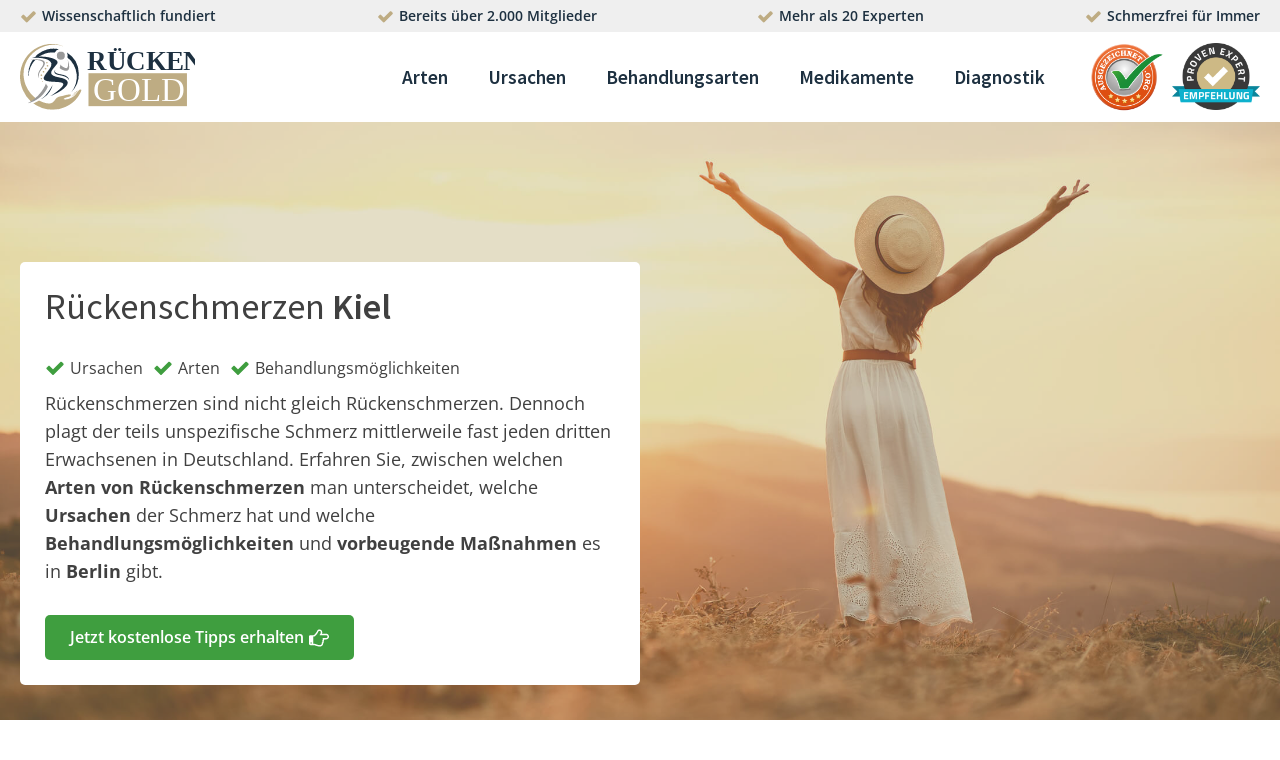

--- FILE ---
content_type: text/html; charset=UTF-8
request_url: https://rueckengold.de/rueckenschmerzen-spezialist/kiel/
body_size: 26933
content:
<!DOCTYPE html>
<html lang="de" >
<head>
<meta charset="UTF-8">
<meta name="viewport" content="width=device-width, initial-scale=1.0">
<!-- WP_HEAD() START -->
<meta name='robots' content='index, follow, max-image-preview:large, max-snippet:-1, max-video-preview:-1' />
	<style>img:is([sizes="auto" i], [sizes^="auto," i]) { contain-intrinsic-size: 3000px 1500px }</style>
	
	<!-- This site is optimized with the Yoast SEO plugin v26.4 - https://yoast.com/wordpress/plugins/seo/ -->
	<title>Rückenschmerzen in Kiel richtig behandeln 🥇 Ursachen &amp; Behandlung!</title>
	<meta name="description" content="Kiel: Rückenschmerzen-Übungen ➤Was hilft schnell? ✅ +✅ zu Hause ✅ Ohne Medikamente ⭐ Spezialist für Rückenscherzen ✅ TOP Übungen✅ bei akuten Verspannungen ✅ Wirbelsäule &amp; Nacken stärken! ☎" />
	<link rel="canonical" href="https://rueckengold.de/rueckenschmerzen-spezialist/kiel/" />
	<meta property="og:locale" content="de_DE" />
	<meta property="og:type" content="article" />
	<meta property="og:title" content="Rückenschmerzen in Kiel richtig behandeln 🥇 Ursachen &amp; Behandlung!" />
	<meta property="og:description" content="Kiel: Rückenschmerzen-Übungen ➤Was hilft schnell? ✅ +✅ zu Hause ✅ Ohne Medikamente ⭐ Spezialist für Rückenscherzen ✅ TOP Übungen✅ bei akuten Verspannungen ✅ Wirbelsäule &amp; Nacken stärken! ☎" />
	<meta property="og:url" content="https://rueckengold.de/rueckenschmerzen-spezialist/kiel/" />
	<meta property="og:site_name" content="rueckengold - ein Leben ohne Schmerzen" />
	<meta property="article:published_time" content="2021-02-24T01:18:25+00:00" />
	<meta property="article:modified_time" content="2021-03-19T02:19:05+00:00" />
	<meta name="author" content="Michael" />
	<meta name="twitter:card" content="summary_large_image" />
	<meta name="twitter:label1" content="Verfasst von" />
	<meta name="twitter:data1" content="Michael" />
	<script type="application/ld+json" class="yoast-schema-graph">{"@context":"https://schema.org","@graph":[{"@type":"WebPage","@id":"https://rueckengold.de/rueckenschmerzen-spezialist/kiel/","url":"https://rueckengold.de/rueckenschmerzen-spezialist/kiel/","name":"Rückenschmerzen in Kiel richtig behandeln 🥇 Ursachen & Behandlung!","isPartOf":{"@id":"https://rueckengold.de/#website"},"datePublished":"2021-02-24T01:18:25+00:00","dateModified":"2021-03-19T02:19:05+00:00","author":{"@id":"https://rueckengold.de/#/schema/person/746595491ce844dcb7c495e56cd36fcb"},"description":"Kiel: Rückenschmerzen-Übungen ➤Was hilft schnell? ✅ +✅ zu Hause ✅ Ohne Medikamente ⭐ Spezialist für Rückenscherzen ✅ TOP Übungen✅ bei akuten Verspannungen ✅ Wirbelsäule & Nacken stärken! ☎","breadcrumb":{"@id":"https://rueckengold.de/rueckenschmerzen-spezialist/kiel/#breadcrumb"},"inLanguage":"de","potentialAction":[{"@type":"ReadAction","target":["https://rueckengold.de/rueckenschmerzen-spezialist/kiel/"]}]},{"@type":"BreadcrumbList","@id":"https://rueckengold.de/rueckenschmerzen-spezialist/kiel/#breadcrumb","itemListElement":[{"@type":"ListItem","position":1,"name":"Home","item":"https://rueckengold.de/"},{"@type":"ListItem","position":2,"name":"Kiel"}]},{"@type":"WebSite","@id":"https://rueckengold.de/#website","url":"https://rueckengold.de/","name":"rueckengold - ein Leben ohne Schmerzen","description":"Lokale Rückentherapien","potentialAction":[{"@type":"SearchAction","target":{"@type":"EntryPoint","urlTemplate":"https://rueckengold.de/?s={search_term_string}"},"query-input":{"@type":"PropertyValueSpecification","valueRequired":true,"valueName":"search_term_string"}}],"inLanguage":"de"},{"@type":"Person","@id":"https://rueckengold.de/#/schema/person/746595491ce844dcb7c495e56cd36fcb","name":"Michael","image":{"@type":"ImageObject","inLanguage":"de","@id":"https://rueckengold.de/#/schema/person/image/","url":"https://secure.gravatar.com/avatar/532e0b2b637ab53a7a7c5574141f371d2988ff94dd6ea290ee95c746e7417372?s=96&d=mm&r=g","contentUrl":"https://secure.gravatar.com/avatar/532e0b2b637ab53a7a7c5574141f371d2988ff94dd6ea290ee95c746e7417372?s=96&d=mm&r=g","caption":"Michael"},"url":"https://rueckengold.de/author/michael/"}]}</script>
	<!-- / Yoast SEO plugin. -->


<link rel="alternate" type="application/rss+xml" title="rueckengold - ein Leben ohne Schmerzen &raquo; Feed" href="https://rueckengold.de/feed/" />
<link rel="alternate" type="application/rss+xml" title="rueckengold - ein Leben ohne Schmerzen &raquo; Kommentar-Feed" href="https://rueckengold.de/comments/feed/" />
<link rel="alternate" type="application/rss+xml" title="rueckengold - ein Leben ohne Schmerzen &raquo; Kiel-Kommentar-Feed" href="https://rueckengold.de/rueckenschmerzen-spezialist/kiel/feed/" />

<link rel="preload" as="font" href="https://rueckengold.de/wp-content/uploads/2022/10/OpenSans-VariableFont_wght1.woff2" type="font/woff2" crossorigin>
<link rel="preload" as="font" href="https://rueckengold.de/wp-content/uploads/2022/10/SourceSansPro-300.woff2" type="font/woff2" crossorigin>
<link rel="preload" as="font" href="https://rueckengold.de/wp-content/uploads/2022/10/SourceSansPro-400.woff2" type="font/woff2" crossorigin>
<link rel="preload" as="font" href="https://rueckengold.de/wp-content/uploads/2022/10/SourceSansPro-600.woff2" type="font/woff2" crossorigin>
<link rel='stylesheet' id='oxy-font-manager-custom-fonts-css' href='https://rueckengold.de/wp-content/uploads/oxy-font-manager/oxy-font-manager.css?ver=1766554870' media='all' />
<style id='wp-block-library-inline-css'>
:root{--wp-admin-theme-color:#007cba;--wp-admin-theme-color--rgb:0,124,186;--wp-admin-theme-color-darker-10:#006ba1;--wp-admin-theme-color-darker-10--rgb:0,107,161;--wp-admin-theme-color-darker-20:#005a87;--wp-admin-theme-color-darker-20--rgb:0,90,135;--wp-admin-border-width-focus:2px;--wp-block-synced-color:#7a00df;--wp-block-synced-color--rgb:122,0,223;--wp-bound-block-color:var(--wp-block-synced-color)}@media (min-resolution:192dpi){:root{--wp-admin-border-width-focus:1.5px}}.wp-element-button{cursor:pointer}:root{--wp--preset--font-size--normal:16px;--wp--preset--font-size--huge:42px}:root .has-very-light-gray-background-color{background-color:#eee}:root .has-very-dark-gray-background-color{background-color:#313131}:root .has-very-light-gray-color{color:#eee}:root .has-very-dark-gray-color{color:#313131}:root .has-vivid-green-cyan-to-vivid-cyan-blue-gradient-background{background:linear-gradient(135deg,#00d084,#0693e3)}:root .has-purple-crush-gradient-background{background:linear-gradient(135deg,#34e2e4,#4721fb 50%,#ab1dfe)}:root .has-hazy-dawn-gradient-background{background:linear-gradient(135deg,#faaca8,#dad0ec)}:root .has-subdued-olive-gradient-background{background:linear-gradient(135deg,#fafae1,#67a671)}:root .has-atomic-cream-gradient-background{background:linear-gradient(135deg,#fdd79a,#004a59)}:root .has-nightshade-gradient-background{background:linear-gradient(135deg,#330968,#31cdcf)}:root .has-midnight-gradient-background{background:linear-gradient(135deg,#020381,#2874fc)}.has-regular-font-size{font-size:1em}.has-larger-font-size{font-size:2.625em}.has-normal-font-size{font-size:var(--wp--preset--font-size--normal)}.has-huge-font-size{font-size:var(--wp--preset--font-size--huge)}.has-text-align-center{text-align:center}.has-text-align-left{text-align:left}.has-text-align-right{text-align:right}#end-resizable-editor-section{display:none}.aligncenter{clear:both}.items-justified-left{justify-content:flex-start}.items-justified-center{justify-content:center}.items-justified-right{justify-content:flex-end}.items-justified-space-between{justify-content:space-between}.screen-reader-text{border:0;clip-path:inset(50%);height:1px;margin:-1px;overflow:hidden;padding:0;position:absolute;width:1px;word-wrap:normal!important}.screen-reader-text:focus{background-color:#ddd;clip-path:none;color:#444;display:block;font-size:1em;height:auto;left:5px;line-height:normal;padding:15px 23px 14px;text-decoration:none;top:5px;width:auto;z-index:100000}html :where(.has-border-color){border-style:solid}html :where([style*=border-top-color]){border-top-style:solid}html :where([style*=border-right-color]){border-right-style:solid}html :where([style*=border-bottom-color]){border-bottom-style:solid}html :where([style*=border-left-color]){border-left-style:solid}html :where([style*=border-width]){border-style:solid}html :where([style*=border-top-width]){border-top-style:solid}html :where([style*=border-right-width]){border-right-style:solid}html :where([style*=border-bottom-width]){border-bottom-style:solid}html :where([style*=border-left-width]){border-left-style:solid}html :where(img[class*=wp-image-]){height:auto;max-width:100%}:where(figure){margin:0 0 1em}html :where(.is-position-sticky){--wp-admin--admin-bar--position-offset:var(--wp-admin--admin-bar--height,0px)}@media screen and (max-width:600px){html :where(.is-position-sticky){--wp-admin--admin-bar--position-offset:0px}}
</style>
<style id='classic-theme-styles-inline-css'>
/*! This file is auto-generated */
.wp-block-button__link{color:#fff;background-color:#32373c;border-radius:9999px;box-shadow:none;text-decoration:none;padding:calc(.667em + 2px) calc(1.333em + 2px);font-size:1.125em}.wp-block-file__button{background:#32373c;color:#fff;text-decoration:none}
</style>
<style id='global-styles-inline-css'>
:root{--wp--preset--aspect-ratio--square: 1;--wp--preset--aspect-ratio--4-3: 4/3;--wp--preset--aspect-ratio--3-4: 3/4;--wp--preset--aspect-ratio--3-2: 3/2;--wp--preset--aspect-ratio--2-3: 2/3;--wp--preset--aspect-ratio--16-9: 16/9;--wp--preset--aspect-ratio--9-16: 9/16;--wp--preset--color--black: #000000;--wp--preset--color--cyan-bluish-gray: #abb8c3;--wp--preset--color--white: #ffffff;--wp--preset--color--pale-pink: #f78da7;--wp--preset--color--vivid-red: #cf2e2e;--wp--preset--color--luminous-vivid-orange: #ff6900;--wp--preset--color--luminous-vivid-amber: #fcb900;--wp--preset--color--light-green-cyan: #7bdcb5;--wp--preset--color--vivid-green-cyan: #00d084;--wp--preset--color--pale-cyan-blue: #8ed1fc;--wp--preset--color--vivid-cyan-blue: #0693e3;--wp--preset--color--vivid-purple: #9b51e0;--wp--preset--color--base: #ffffff;--wp--preset--color--contrast: #000000;--wp--preset--color--primary: #9DFF20;--wp--preset--color--secondary: #345C00;--wp--preset--color--tertiary: #F6F6F6;--wp--preset--gradient--vivid-cyan-blue-to-vivid-purple: linear-gradient(135deg,rgba(6,147,227,1) 0%,rgb(155,81,224) 100%);--wp--preset--gradient--light-green-cyan-to-vivid-green-cyan: linear-gradient(135deg,rgb(122,220,180) 0%,rgb(0,208,130) 100%);--wp--preset--gradient--luminous-vivid-amber-to-luminous-vivid-orange: linear-gradient(135deg,rgba(252,185,0,1) 0%,rgba(255,105,0,1) 100%);--wp--preset--gradient--luminous-vivid-orange-to-vivid-red: linear-gradient(135deg,rgba(255,105,0,1) 0%,rgb(207,46,46) 100%);--wp--preset--gradient--very-light-gray-to-cyan-bluish-gray: linear-gradient(135deg,rgb(238,238,238) 0%,rgb(169,184,195) 100%);--wp--preset--gradient--cool-to-warm-spectrum: linear-gradient(135deg,rgb(74,234,220) 0%,rgb(151,120,209) 20%,rgb(207,42,186) 40%,rgb(238,44,130) 60%,rgb(251,105,98) 80%,rgb(254,248,76) 100%);--wp--preset--gradient--blush-light-purple: linear-gradient(135deg,rgb(255,206,236) 0%,rgb(152,150,240) 100%);--wp--preset--gradient--blush-bordeaux: linear-gradient(135deg,rgb(254,205,165) 0%,rgb(254,45,45) 50%,rgb(107,0,62) 100%);--wp--preset--gradient--luminous-dusk: linear-gradient(135deg,rgb(255,203,112) 0%,rgb(199,81,192) 50%,rgb(65,88,208) 100%);--wp--preset--gradient--pale-ocean: linear-gradient(135deg,rgb(255,245,203) 0%,rgb(182,227,212) 50%,rgb(51,167,181) 100%);--wp--preset--gradient--electric-grass: linear-gradient(135deg,rgb(202,248,128) 0%,rgb(113,206,126) 100%);--wp--preset--gradient--midnight: linear-gradient(135deg,rgb(2,3,129) 0%,rgb(40,116,252) 100%);--wp--preset--font-size--small: clamp(0.875rem, 0.875rem + ((1vw - 0.2rem) * 0.227), 1rem);--wp--preset--font-size--medium: clamp(1rem, 1rem + ((1vw - 0.2rem) * 0.227), 1.125rem);--wp--preset--font-size--large: clamp(1.75rem, 1.75rem + ((1vw - 0.2rem) * 0.227), 1.875rem);--wp--preset--font-size--x-large: 2.25rem;--wp--preset--font-size--xx-large: clamp(6.1rem, 6.1rem + ((1vw - 0.2rem) * 7.091), 10rem);--wp--preset--font-family--dm-sans: "DM Sans", sans-serif;--wp--preset--font-family--ibm-plex-mono: 'IBM Plex Mono', monospace;--wp--preset--font-family--inter: "Inter", sans-serif;--wp--preset--font-family--system-font: -apple-system,BlinkMacSystemFont,"Segoe UI",Roboto,Oxygen-Sans,Ubuntu,Cantarell,"Helvetica Neue",sans-serif;--wp--preset--font-family--source-serif-pro: "Source Serif Pro", serif;--wp--preset--spacing--20: 0.44rem;--wp--preset--spacing--30: clamp(1.5rem, 5vw, 2rem);--wp--preset--spacing--40: clamp(1.8rem, 1.8rem + ((1vw - 0.48rem) * 2.885), 3rem);--wp--preset--spacing--50: clamp(2.5rem, 8vw, 4.5rem);--wp--preset--spacing--60: clamp(3.75rem, 10vw, 7rem);--wp--preset--spacing--70: clamp(5rem, 5.25rem + ((1vw - 0.48rem) * 9.096), 8rem);--wp--preset--spacing--80: clamp(7rem, 14vw, 11rem);--wp--preset--shadow--natural: 6px 6px 9px rgba(0, 0, 0, 0.2);--wp--preset--shadow--deep: 12px 12px 50px rgba(0, 0, 0, 0.4);--wp--preset--shadow--sharp: 6px 6px 0px rgba(0, 0, 0, 0.2);--wp--preset--shadow--outlined: 6px 6px 0px -3px rgba(255, 255, 255, 1), 6px 6px rgba(0, 0, 0, 1);--wp--preset--shadow--crisp: 6px 6px 0px rgba(0, 0, 0, 1);}:root :where(.is-layout-flow) > :first-child{margin-block-start: 0;}:root :where(.is-layout-flow) > :last-child{margin-block-end: 0;}:root :where(.is-layout-flow) > *{margin-block-start: 1.5rem;margin-block-end: 0;}:root :where(.is-layout-constrained) > :first-child{margin-block-start: 0;}:root :where(.is-layout-constrained) > :last-child{margin-block-end: 0;}:root :where(.is-layout-constrained) > *{margin-block-start: 1.5rem;margin-block-end: 0;}:root :where(.is-layout-flex){gap: 1.5rem;}:root :where(.is-layout-grid){gap: 1.5rem;}body .is-layout-flex{display: flex;}.is-layout-flex{flex-wrap: wrap;align-items: center;}.is-layout-flex > :is(*, div){margin: 0;}body .is-layout-grid{display: grid;}.is-layout-grid > :is(*, div){margin: 0;}.has-black-color{color: var(--wp--preset--color--black) !important;}.has-cyan-bluish-gray-color{color: var(--wp--preset--color--cyan-bluish-gray) !important;}.has-white-color{color: var(--wp--preset--color--white) !important;}.has-pale-pink-color{color: var(--wp--preset--color--pale-pink) !important;}.has-vivid-red-color{color: var(--wp--preset--color--vivid-red) !important;}.has-luminous-vivid-orange-color{color: var(--wp--preset--color--luminous-vivid-orange) !important;}.has-luminous-vivid-amber-color{color: var(--wp--preset--color--luminous-vivid-amber) !important;}.has-light-green-cyan-color{color: var(--wp--preset--color--light-green-cyan) !important;}.has-vivid-green-cyan-color{color: var(--wp--preset--color--vivid-green-cyan) !important;}.has-pale-cyan-blue-color{color: var(--wp--preset--color--pale-cyan-blue) !important;}.has-vivid-cyan-blue-color{color: var(--wp--preset--color--vivid-cyan-blue) !important;}.has-vivid-purple-color{color: var(--wp--preset--color--vivid-purple) !important;}.has-black-background-color{background-color: var(--wp--preset--color--black) !important;}.has-cyan-bluish-gray-background-color{background-color: var(--wp--preset--color--cyan-bluish-gray) !important;}.has-white-background-color{background-color: var(--wp--preset--color--white) !important;}.has-pale-pink-background-color{background-color: var(--wp--preset--color--pale-pink) !important;}.has-vivid-red-background-color{background-color: var(--wp--preset--color--vivid-red) !important;}.has-luminous-vivid-orange-background-color{background-color: var(--wp--preset--color--luminous-vivid-orange) !important;}.has-luminous-vivid-amber-background-color{background-color: var(--wp--preset--color--luminous-vivid-amber) !important;}.has-light-green-cyan-background-color{background-color: var(--wp--preset--color--light-green-cyan) !important;}.has-vivid-green-cyan-background-color{background-color: var(--wp--preset--color--vivid-green-cyan) !important;}.has-pale-cyan-blue-background-color{background-color: var(--wp--preset--color--pale-cyan-blue) !important;}.has-vivid-cyan-blue-background-color{background-color: var(--wp--preset--color--vivid-cyan-blue) !important;}.has-vivid-purple-background-color{background-color: var(--wp--preset--color--vivid-purple) !important;}.has-black-border-color{border-color: var(--wp--preset--color--black) !important;}.has-cyan-bluish-gray-border-color{border-color: var(--wp--preset--color--cyan-bluish-gray) !important;}.has-white-border-color{border-color: var(--wp--preset--color--white) !important;}.has-pale-pink-border-color{border-color: var(--wp--preset--color--pale-pink) !important;}.has-vivid-red-border-color{border-color: var(--wp--preset--color--vivid-red) !important;}.has-luminous-vivid-orange-border-color{border-color: var(--wp--preset--color--luminous-vivid-orange) !important;}.has-luminous-vivid-amber-border-color{border-color: var(--wp--preset--color--luminous-vivid-amber) !important;}.has-light-green-cyan-border-color{border-color: var(--wp--preset--color--light-green-cyan) !important;}.has-vivid-green-cyan-border-color{border-color: var(--wp--preset--color--vivid-green-cyan) !important;}.has-pale-cyan-blue-border-color{border-color: var(--wp--preset--color--pale-cyan-blue) !important;}.has-vivid-cyan-blue-border-color{border-color: var(--wp--preset--color--vivid-cyan-blue) !important;}.has-vivid-purple-border-color{border-color: var(--wp--preset--color--vivid-purple) !important;}.has-vivid-cyan-blue-to-vivid-purple-gradient-background{background: var(--wp--preset--gradient--vivid-cyan-blue-to-vivid-purple) !important;}.has-light-green-cyan-to-vivid-green-cyan-gradient-background{background: var(--wp--preset--gradient--light-green-cyan-to-vivid-green-cyan) !important;}.has-luminous-vivid-amber-to-luminous-vivid-orange-gradient-background{background: var(--wp--preset--gradient--luminous-vivid-amber-to-luminous-vivid-orange) !important;}.has-luminous-vivid-orange-to-vivid-red-gradient-background{background: var(--wp--preset--gradient--luminous-vivid-orange-to-vivid-red) !important;}.has-very-light-gray-to-cyan-bluish-gray-gradient-background{background: var(--wp--preset--gradient--very-light-gray-to-cyan-bluish-gray) !important;}.has-cool-to-warm-spectrum-gradient-background{background: var(--wp--preset--gradient--cool-to-warm-spectrum) !important;}.has-blush-light-purple-gradient-background{background: var(--wp--preset--gradient--blush-light-purple) !important;}.has-blush-bordeaux-gradient-background{background: var(--wp--preset--gradient--blush-bordeaux) !important;}.has-luminous-dusk-gradient-background{background: var(--wp--preset--gradient--luminous-dusk) !important;}.has-pale-ocean-gradient-background{background: var(--wp--preset--gradient--pale-ocean) !important;}.has-electric-grass-gradient-background{background: var(--wp--preset--gradient--electric-grass) !important;}.has-midnight-gradient-background{background: var(--wp--preset--gradient--midnight) !important;}.has-small-font-size{font-size: var(--wp--preset--font-size--small) !important;}.has-medium-font-size{font-size: var(--wp--preset--font-size--medium) !important;}.has-large-font-size{font-size: var(--wp--preset--font-size--large) !important;}.has-x-large-font-size{font-size: var(--wp--preset--font-size--x-large) !important;}
</style>
<link rel='stylesheet' id='cleverreach_style-css' href='https://rueckengold.de/wp-content/plugins/cleverreach/resources/css/frontend.css?ver=6.8.3' media='all' />
<link rel='stylesheet' id='contact-form-7-css' href='https://rueckengold.de/wp-content/plugins/contact-form-7/includes/css/styles.css?ver=6.1.3' media='all' />
<link rel='stylesheet' id='cf7-material-design-css' href='https://rueckengold.de/wp-content/plugins/material-design-for-contact-form-7-premium/public/../assets/css/cf7-material-design.css?ver=2.6.5' media='all' />
<link rel='stylesheet' id='oxygen-css' href='https://rueckengold.de/wp-content/plugins/oxygen/component-framework/oxygen.css?ver=4.9.3' media='all' />
<link rel='stylesheet' id='cf7cf-style-css' href='https://rueckengold.de/wp-content/plugins/cf7-conditional-fields/style.css?ver=2.6.6' media='all' />
<script src="https://rueckengold.de/wp-includes/js/jquery/jquery.min.js?ver=3.7.1" id="jquery-core-js"></script>
<link rel="https://api.w.org/" href="https://rueckengold.de/wp-json/" /><link rel="alternate" title="JSON" type="application/json" href="https://rueckengold.de/wp-json/wp/v2/posts/1086" /><link rel="EditURI" type="application/rsd+xml" title="RSD" href="https://rueckengold.de/xmlrpc.php?rsd" />
<meta name="generator" content="WordPress 6.8.3" />
<link rel='shortlink' href='https://rueckengold.de/?p=1086' />
<link rel="alternate" title="oEmbed (JSON)" type="application/json+oembed" href="https://rueckengold.de/wp-json/oembed/1.0/embed?url=https%3A%2F%2Frueckengold.de%2Frueckenschmerzen-spezialist%2Fkiel%2F" />
<link rel="alternate" title="oEmbed (XML)" type="text/xml+oembed" href="https://rueckengold.de/wp-json/oembed/1.0/embed?url=https%3A%2F%2Frueckengold.de%2Frueckenschmerzen-spezialist%2Fkiel%2F&#038;format=xml" />
<link rel="apple-touch-icon" sizes="180x180" href="/apple-touch-icon.png">
<link rel="icon" type="image/png" sizes="32x32" href="/favicon-32x32.png">
<link rel="icon" type="image/png" sizes="16x16" href="/favicon-16x16.png">
<link rel="manifest" href="/site.webmanifest">
<meta name="msapplication-TileColor" content="#da532c">
<meta name="theme-color" content="#ffffff"><style class='wp-fonts-local'>
@font-face{font-family:"DM Sans";font-style:normal;font-weight:400;font-display:fallback;src:url('https://rueckengold.de/wp-content/themes/oxygen-is-not-a-theme/assets/fonts/dm-sans/DMSans-Regular.woff2') format('woff2');font-stretch:normal;}
@font-face{font-family:"DM Sans";font-style:italic;font-weight:400;font-display:fallback;src:url('https://rueckengold.de/wp-content/themes/oxygen-is-not-a-theme/assets/fonts/dm-sans/DMSans-Regular-Italic.woff2') format('woff2');font-stretch:normal;}
@font-face{font-family:"DM Sans";font-style:normal;font-weight:700;font-display:fallback;src:url('https://rueckengold.de/wp-content/themes/oxygen-is-not-a-theme/assets/fonts/dm-sans/DMSans-Bold.woff2') format('woff2');font-stretch:normal;}
@font-face{font-family:"DM Sans";font-style:italic;font-weight:700;font-display:fallback;src:url('https://rueckengold.de/wp-content/themes/oxygen-is-not-a-theme/assets/fonts/dm-sans/DMSans-Bold-Italic.woff2') format('woff2');font-stretch:normal;}
@font-face{font-family:"IBM Plex Mono";font-style:normal;font-weight:300;font-display:block;src:url('https://rueckengold.de/wp-content/themes/oxygen-is-not-a-theme/assets/fonts/ibm-plex-mono/IBMPlexMono-Light.woff2') format('woff2');font-stretch:normal;}
@font-face{font-family:"IBM Plex Mono";font-style:normal;font-weight:400;font-display:block;src:url('https://rueckengold.de/wp-content/themes/oxygen-is-not-a-theme/assets/fonts/ibm-plex-mono/IBMPlexMono-Regular.woff2') format('woff2');font-stretch:normal;}
@font-face{font-family:"IBM Plex Mono";font-style:italic;font-weight:400;font-display:block;src:url('https://rueckengold.de/wp-content/themes/oxygen-is-not-a-theme/assets/fonts/ibm-plex-mono/IBMPlexMono-Italic.woff2') format('woff2');font-stretch:normal;}
@font-face{font-family:"IBM Plex Mono";font-style:normal;font-weight:700;font-display:block;src:url('https://rueckengold.de/wp-content/themes/oxygen-is-not-a-theme/assets/fonts/ibm-plex-mono/IBMPlexMono-Bold.woff2') format('woff2');font-stretch:normal;}
@font-face{font-family:Inter;font-style:normal;font-weight:200 900;font-display:fallback;src:url('https://rueckengold.de/wp-content/themes/oxygen-is-not-a-theme/assets/fonts/inter/Inter-VariableFont_slnt,wght.ttf') format('truetype');font-stretch:normal;}
@font-face{font-family:"Source Serif Pro";font-style:normal;font-weight:200 900;font-display:fallback;src:url('https://rueckengold.de/wp-content/themes/oxygen-is-not-a-theme/assets/fonts/source-serif-pro/SourceSerif4Variable-Roman.ttf.woff2') format('woff2');font-stretch:normal;}
@font-face{font-family:"Source Serif Pro";font-style:italic;font-weight:200 900;font-display:fallback;src:url('https://rueckengold.de/wp-content/themes/oxygen-is-not-a-theme/assets/fonts/source-serif-pro/SourceSerif4Variable-Italic.ttf.woff2') format('woff2');font-stretch:normal;}
</style>
<link rel='stylesheet' id='oxygen-cache-7-css' href='//rueckengold.de/wp-content/uploads/oxygen/css/7.css?cache=1666935115&#038;ver=6.8.3' media='all' />
<link rel='stylesheet' id='oxygen-cache-23-css' href='//rueckengold.de/wp-content/uploads/oxygen/css/23.css?cache=1666935114&#038;ver=6.8.3' media='all' />
<link rel='stylesheet' id='oxygen-universal-styles-css' href='//rueckengold.de/wp-content/uploads/oxygen/css/universal.css?cache=1666935113&#038;ver=6.8.3' media='all' />
<!-- END OF WP_HEAD() -->
</head>
<body class="wp-singular post-template-default single single-post postid-1086 single-format-standard wp-embed-responsive wp-theme-oxygen-is-not-a-theme  oxygen-body" >




						<section id="section-8-7" class=" ct-section" ><div class="ct-section-inner-wrap"><div id="div_block-10-7" class="ct-div-block header-usp-container" ><div id="div_block-11-7" class="ct-div-block header-usp-icon-container" ><div id="fancy_icon-21-7" class="ct-fancy-icon header-usp-icon" ><svg id="svg-fancy_icon-21-7"><use xlink:href="#FontAwesomeicon-check"></use></svg></div></div><div id="div_block-12-7" class="ct-div-block header-usp-p-container" ><div id="text_block-13-7" class="ct-text-block header-usp-p" >Wissenschaftlich fundiert</div></div></div><div id="div_block-24-7" class="ct-div-block header-usp-container" ><div id="div_block-25-7" class="ct-div-block header-usp-icon-container" ><div id="fancy_icon-26-7" class="ct-fancy-icon header-usp-icon" ><svg id="svg-fancy_icon-26-7"><use xlink:href="#FontAwesomeicon-check"></use></svg></div></div><div id="div_block-27-7" class="ct-div-block header-usp-p-container" ><div id="text_block-28-7" class="ct-text-block header-usp-p" >Bereits über 2.000 Mitglieder</div></div></div><div id="div_block-30-7" class="ct-div-block header-usp-container" ><div id="div_block-31-7" class="ct-div-block header-usp-icon-container" ><div id="fancy_icon-32-7" class="ct-fancy-icon header-usp-icon" ><svg id="svg-fancy_icon-32-7"><use xlink:href="#FontAwesomeicon-check"></use></svg></div></div><div id="div_block-33-7" class="ct-div-block header-usp-p-container" ><div id="text_block-34-7" class="ct-text-block header-usp-p" >Mehr als 20 Experten</div></div></div><div id="div_block-36-7" class="ct-div-block header-usp-container" ><div id="div_block-37-7" class="ct-div-block header-usp-icon-container" ><div id="fancy_icon-38-7" class="ct-fancy-icon header-usp-icon" ><svg id="svg-fancy_icon-38-7"><use xlink:href="#FontAwesomeicon-check"></use></svg></div></div><div id="div_block-39-7" class="ct-div-block header-usp-p-container" ><div id="text_block-40-7" class="ct-text-block header-usp-p" >Schmerzfrei für Immer</div></div></div></div></section><header id="_header-1-7" class="oxy-header-wrapper oxy-sticky-header oxy-overlay-header oxy-header" ><div id="_header_row-2-7" class="oxy-header-row" ><div class="oxy-header-container"><div id="_header_left-3-7" class="oxy-header-left" ><img  id="image-6-7" alt="" src="https://rueckengold.de/wp-content/uploads/2020/04/logo.svg" class="ct-image"/></div><div id="_header_center-4-7" class="oxy-header-center" ></div><div id="_header_right-5-7" class="oxy-header-right" ><div id="div_block-184-7" class="ct-div-block" ><div id="div_block-173-7" class="ct-div-block" ><nav id="_nav_menu-46-7" class="oxy-nav-menu oxy-nav-menu-dropdowns oxy-nav-menu-dropdown-arrow" ><div class='oxy-menu-toggle'><div class='oxy-nav-menu-hamburger-wrap'><div class='oxy-nav-menu-hamburger'><div class='oxy-nav-menu-hamburger-line'></div><div class='oxy-nav-menu-hamburger-line'></div><div class='oxy-nav-menu-hamburger-line'></div></div></div></div><div class="menu-lpmenu-container"><ul id="menu-lpmenu" class="oxy-nav-menu-list"><li id="menu-item-29" class="menu-item menu-item-type-custom menu-item-object-custom menu-item-29"><a href="#arten">Arten</a></li>
<li id="menu-item-30" class="menu-item menu-item-type-custom menu-item-object-custom menu-item-30"><a href="#ursachen">Ursachen</a></li>
<li id="menu-item-31" class="menu-item menu-item-type-custom menu-item-object-custom menu-item-31"><a href="#behandlungsarten">Behandlungsarten</a></li>
<li id="menu-item-32" class="menu-item menu-item-type-custom menu-item-object-custom menu-item-32"><a href="#medikamente">Medikamente</a></li>
<li id="menu-item-33" class="menu-item menu-item-type-custom menu-item-object-custom menu-item-33"><a href="#diagnostik">Diagnostik</a></li>
</ul></div></nav></div><div id="div_block-48-7" class="ct-div-block trusticon-container" ><img  id="image-50-7" alt="" src="https://rueckengold.de/wp-content/uploads/2020/04/ausgezeichnet.png" class="ct-image trusticon-header"/><img  id="image-51-7" alt="" src="https://rueckengold.de/wp-content/uploads/2020/04/proven-expert-siegel.png" class="ct-image trusticon-header trusticon-proven"/></div></div></div></div></div></header>
				<script type="text/javascript" src="[data-uri]" defer></script>
		<div id="-reading-progress-bar-310-23" class="oxy-reading-progress-bar " >        <div class="reading-progress-inner" data-selector="body" data-progress-start="top" data-progress-end="bottom"></div>
                
         </div>

		<section id="section-2-23" class=" ct-section" ><div class="ct-section-inner-wrap"><div id="div_block-3-23" class="ct-div-block p25 wbg rad" ><h1 id="headline-4-23" class="ct-headline h1">Rückenschmerzen <b><span id="span-22-23" class="ct-span" >Kiel</span></b></h1><div id="div_block-5-23" class="ct-div-block" ><div id="div_block-6-23" class="ct-div-block usp-container" ><div id="fancy_icon-7-23" class="ct-fancy-icon uspicon" ><svg id="svg-fancy_icon-7-23"><use xlink:href="#FontAwesomeicon-check"></use></svg></div><div id="text_block-8-23" class="ct-text-block usp-text" >Ursachen</div></div><div id="div_block-9-23" class="ct-div-block usp-container" ><div id="fancy_icon-10-23" class="ct-fancy-icon uspicon" ><svg id="svg-fancy_icon-10-23"><use xlink:href="#FontAwesomeicon-check"></use></svg></div><div id="text_block-11-23" class="ct-text-block usp-text" >Arten</div></div><div id="div_block-12-23" class="ct-div-block usp-container" ><div id="fancy_icon-13-23" class="ct-fancy-icon uspicon" ><svg id="svg-fancy_icon-13-23"><use xlink:href="#FontAwesomeicon-check"></use></svg></div><div id="text_block-14-23" class="ct-text-block usp-text" >Behandlungsmöglichkeiten</div></div></div><div id="_rich_text-15-23" class="oxy-rich-text p-style" ><p>Rückenschmerzen sind nicht gleich Rückenschmerzen. Dennoch plagt der teils unspezifische Schmerz mittlerweile fast jeden dritten Erwachsenen in Deutschland. Erfahren Sie, zwischen welchen <strong>Arten von Rückenschmerzen </strong>man unterscheidet, welche <strong>Ursachen </strong>der Schmerz hat und welche <strong>Behandlungsmöglichkeiten</strong> und <strong>vorbeugende Maßnahmen</strong> es in <strong>Berlin</strong> gibt.</p></div><a id="link-16-23" class="ct-link btn-linkwrapper-primary rad ctatrigger" href="http://" target="_self"  ><div id="text_block-17-23" class="ct-text-block btn-p" >Jetzt kostenlose Tipps erhalten</div><div id="fancy_icon-18-23" class="ct-fancy-icon btn-icon" ><svg id="svg-fancy_icon-18-23"><use xlink:href="#FontAwesomeicon-hand-o-right"></use></svg></div></a></div>
		<div id="-off-canvas-19-23" class="oxy-off-canvas " ><div class="oxy-offcanvas_backdrop"></div><div id="-off-canvas-19-23-inner" class="offcanvas-inner oxy-inner-content" role="dialog" aria-label="offcanvas content" tabindex="0" data-start="false" data-click-outside="false" data-trigger-selector=".ctatrigger" data-esc="true" data-focus-selector=".offcanvas-inner" data-reset="400" data-hashclose="true" data-burger-sync="false" data-overflow="true" data-auto-aria="true" data-focus-trap="true" data-stagger="50" data-first-delay="200" data-stagger-menu="false" ><h6 id="headline-20-23" class="ct-headline h1 cta-h">Jetzt kostenloses <b>E-Book erhalten</b></h6><div id="shortcode-416-23" class="ct-shortcode" >
<div class="wpcf7 no-js" id="wpcf7-f13168-o1" lang="en-US" dir="ltr" data-wpcf7-id="13168">
<div class="screen-reader-response"><p role="status" aria-live="polite" aria-atomic="true"></p> <ul></ul></div>
<form action="/rueckenschmerzen-spezialist/kiel/#wpcf7-f13168-o1" method="post" class="wpcf7-form init" aria-label="Contact form" novalidate="novalidate" data-status="init">
<fieldset class="hidden-fields-container"><input type="hidden" name="_wpcf7" value="13168" /><input type="hidden" name="_wpcf7_version" value="6.1.3" /><input type="hidden" name="_wpcf7_locale" value="en_US" /><input type="hidden" name="_wpcf7_unit_tag" value="wpcf7-f13168-o1" /><input type="hidden" name="_wpcf7_container_post" value="0" /><input type="hidden" name="_wpcf7_posted_data_hash" value="" /><input type="hidden" name="_wpcf7cf_hidden_group_fields" value="[]" /><input type="hidden" name="_wpcf7cf_hidden_groups" value="[]" /><input type="hidden" name="_wpcf7cf_visible_groups" value="[]" /><input type="hidden" name="_wpcf7cf_repeaters" value="[]" /><input type="hidden" name="_wpcf7cf_steps" value="{}" /><input type="hidden" name="_wpcf7cf_options" value="{&quot;form_id&quot;:13168,&quot;conditions&quot;:[],&quot;settings&quot;:{&quot;animation&quot;:&quot;yes&quot;,&quot;animation_intime&quot;:200,&quot;animation_outtime&quot;:200,&quot;conditions_ui&quot;:&quot;normal&quot;,&quot;notice_dismissed&quot;:false}}" />
</fieldset>
<p>		<div id="cf7md-form" class="cf7md-form cf7md-spacing--tight">
			<div class="mdc-layout-grid">
				<div class="mdc-layout-grid__inner">
										
		
		<div class="cf7md-item cf7md-text mdc-layout-grid__cell mdc-layout-grid__cell--span-12-desktop mdc-layout-grid__cell--span-8-tablet mdc-layout-grid__cell--span-4-phone">
			<br />
<span class="wpcf7-form-control-wrap" data-name="email-customer"><input size="40" maxlength="400" class="wpcf7-form-control wpcf7-email wpcf7-validates-as-required wpcf7-text wpcf7-validates-as-email" aria-required="true" aria-invalid="false" value="" type="email" name="email-customer" /></span><br />
						<div style="display: none;" class="cf7md-text-html">
				<div class="mdc-text-field ">
					
											<label class="mdc-floating-label">Ihre E-Mail</label>
						<div class="mdc-line-ripple"></div>
									</div>
			</div>
		</div>
		<br />
		<div class="cf7md-item cf7md-submit mdc-layout-grid__cell mdc-layout-grid__cell--span-12-desktop mdc-layout-grid__cell--span-8-tablet mdc-layout-grid__cell--span-4-phone" data-button-style="raised">
			<br />
<input class="wpcf7-form-control wpcf7-submit has-spinner" type="submit" value="Jetzt kostenloses PDF erhalten" /><br />
			<svg class="cf7md-spinner" width="25px" height="25px" viewBox="0 0 66 66" xmlns="http://www.w3.org/2000/svg">
				<circle class="cf7md-spinner-path" fill="none" stroke-width="6" stroke-linecap="round" cx="33" cy="33" r="30"></circle>
			</svg>
		</div>
		<br />
									</div>
			</div>
		</div>
		
</p><div class="wpcf7-response-output" aria-hidden="true"></div>
</form>
</div>
</div></div></div>

		</div></section><section id="section-25-23" class=" ct-section" ><div class="ct-section-inner-wrap"><div id="shortcode-415-23" class="ct-shortcode" ><span><span><a href="https://rueckengold.de/">Home</a></span> » <span class="breadcrumb_last" aria-current="page"><strong>Kiel</strong></span></span></div>
		<p id="-reading-time-308-23" class="oxy-reading-time " >Lesezeit: 0 Minuten</p>

		<h1 id="headline-26-23" class="ct-headline section-h">Arten von <b>Rückenschmerzen</b></h1><div id="_rich_text-27-23" class="oxy-rich-text p-style" ><p>Schmerzen können an verschiedenen Stellen am Rücken auftreten und müssen daher zuerst einmal lokalisiert werden. Bei der Häufigkeit unterscheiden Mediziner zwischen <strong>akuten</strong>, <strong>subakuten</strong> und <strong>chronischen Rückenschmerzen</strong>. Als weiteres Hauptunterscheidungsmerkmal gelten die Kategorien “<strong>spezifisch</strong>” und “<strong>unspezifisch</strong>”. Auch der <strong>zeitliche Verlauf </strong>sowie die <strong>Intensität </strong>der Schmerzen ist ein wichtiger Teil der Diagnose und anschließenden Behandlung.</p></div><div id="div_block-28-23" class="ct-div-block " ><div id="div_block-29-23" class="ct-div-block arten-div p25 rad border" ><div id="div_block-332-23" class="ct-div-block img-placeholder" ><img data-lazyloaded="1" src="[data-uri]"  id="image-30-23" alt="" data-src="https://rueckengold.de/wp-content/uploads/2020/10/chiropractic.svg" class="ct-image arten-img"/></div><div id="text_block-31-23" class="ct-text-block p-style bold lh-small smaller mb" >Spezifische Rückenschmerzen</div><div id="div_block-325-23" class="ct-div-block icondiv" ><div id="fancy_icon-326-23" class="ct-fancy-icon ico-xs" ><svg id="svg-fancy_icon-326-23"><use xlink:href="#FontAwesomeicon-chevron-right"></use></svg></div><div id="text_block-327-23" class="ct-text-block risk" >Bandscheibe häufig betroffen</div></div><div id="div_block-347-23" class="ct-div-block icondiv" ><div id="fancy_icon-348-23" class="ct-fancy-icon ico-xs" ><svg id="svg-fancy_icon-348-23"><use xlink:href="#FontAwesomeicon-chevron-right"></use></svg></div><div id="text_block-349-23" class="ct-text-block risk" >z.B. Verbiegung der Wirbelsäule</div></div><div id="div_block-350-23" class="ct-div-block icondiv" ><div id="fancy_icon-351-23" class="ct-fancy-icon ico-xs" ><svg id="svg-fancy_icon-351-23"><use xlink:href="#FontAwesomeicon-chevron-right"></use></svg></div><div id="text_block-352-23" class="ct-text-block risk" >Verletzungen, Entzündungen / Krankheiten</div></div><div id="div_block-353-23" class="ct-div-block icondiv" ><div id="fancy_icon-354-23" class="ct-fancy-icon ico-xs" ><svg id="svg-fancy_icon-354-23"><use xlink:href="#FontAwesomeicon-chevron-right"></use></svg></div><div id="text_block-355-23" class="ct-text-block risk" >Durch Abnutzungserscheinungen</div></div></div><div id="div_block-33-23" class="ct-div-block arten-div p25 border" ><div id="div_block-334-23" class="ct-div-block img-placeholder" ><img data-lazyloaded="1" src="[data-uri]"  id="image-34-23" alt="" data-src="https://rueckengold.de/wp-content/uploads/2020/10/back.svg" class="ct-image arten-img"/></div><div id="text_block-35-23" class="ct-text-block p-style bold lh-small smaller mb" >Unspezifische Rückenschmerzen</div><div id="div_block-360-23" class="ct-div-block icondiv" ><div id="fancy_icon-361-23" class="ct-fancy-icon ico-xs" ><svg id="svg-fancy_icon-361-23"><use xlink:href="#FontAwesomeicon-chevron-right"></use></svg></div><div id="text_block-362-23" class="ct-text-block risk" >Schmerzen ohne ersichtliche Ursachen</div></div><div id="div_block-364-23" class="ct-div-block icondiv" ><div id="fancy_icon-365-23" class="ct-fancy-icon ico-xs" ><svg id="svg-fancy_icon-365-23"><use xlink:href="#FontAwesomeicon-chevron-right"></use></svg></div><div id="text_block-366-23" class="ct-text-block risk" >bei z.B. Erkrankungen der Wirbelsäule</div></div><div id="div_block-367-23" class="ct-div-block icondiv" ><div id="fancy_icon-368-23" class="ct-fancy-icon ico-xs" ><svg id="svg-fancy_icon-368-23"><use xlink:href="#FontAwesomeicon-chevron-right"></use></svg></div><div id="text_block-369-23" class="ct-text-block risk" >-Weitere Krankheiten als Ausgangspunkt</div></div><div id="div_block-372-23" class="ct-div-block icondiv" ><div id="fancy_icon-373-23" class="ct-fancy-icon ico-xs" ><svg id="svg-fancy_icon-373-23"><use xlink:href="#FontAwesomeicon-chevron-right"></use></svg></div><div id="text_block-374-23" class="ct-text-block risk" >Mittelstarke Schmerzen</div></div></div><div id="div_block-37-23" class="ct-div-block arten-div p25 border" ><div id="div_block-337-23" class="ct-div-block img-placeholder" ><img data-lazyloaded="1" src="[data-uri]"  id="image-38-23" alt="" data-src="https://rueckengold.de/wp-content/uploads/2020/10/headache.svg" class="ct-image arten-img"/></div><div id="text_block-39-23" class="ct-text-block p-style bold lh-small smaller mb" >Akute Rückenschmerzen</div><div id="div_block-377-23" class="ct-div-block icondiv" ><div id="fancy_icon-378-23" class="ct-fancy-icon ico-xs" ><svg id="svg-fancy_icon-378-23"><use xlink:href="#FontAwesomeicon-chevron-right"></use></svg></div><div id="text_block-379-23" class="ct-text-block risk" >Rückenschmerzen nicht mehr aushaltbar</div></div><div id="div_block-386-23" class="ct-div-block icondiv" ><div id="fancy_icon-387-23" class="ct-fancy-icon ico-xs" ><svg id="svg-fancy_icon-387-23"><use xlink:href="#FontAwesomeicon-chevron-right"></use></svg></div><div id="text_block-388-23" class="ct-text-block risk" >1. Hilfe durch Wärme &amp; Stufenlagerung</div></div><div id="div_block-389-23" class="ct-div-block icondiv" ><div id="fancy_icon-390-23" class="ct-fancy-icon ico-xs" ><svg id="svg-fancy_icon-390-23"><use xlink:href="#FontAwesomeicon-chevron-right"></use></svg></div><div id="text_block-391-23" class="ct-text-block risk" >Bewegung nach anfänglichem Schmerz wichtig</div></div><div id="div_block-392-23" class="ct-div-block icondiv" ><div id="fancy_icon-393-23" class="ct-fancy-icon ico-xs" ><svg id="svg-fancy_icon-393-23"><use xlink:href="#FontAwesomeicon-chevron-right"></use></svg></div><div id="text_block-394-23" class="ct-text-block risk" >Sehr starke, oft heftige Schmerzen</div></div></div><div id="div_block-41-23" class="ct-div-block arten-div p25 border" ><div id="div_block-339-23" class="ct-div-block img-placeholder" ><img data-lazyloaded="1" src="[data-uri]"  id="image-42-23" alt="" data-src="https://rueckengold.de/wp-content/uploads/2020/10/sore-throat.svg" class="ct-image arten-img"/></div><div id="text_block-43-23" class="ct-text-block p-style bold lh-small smaller mb" >Subakute Rückenschmerzen</div><div id="div_block-380-23" class="ct-div-block icondiv" ><div id="fancy_icon-381-23" class="ct-fancy-icon ico-xs" ><svg id="svg-fancy_icon-381-23"><use xlink:href="#FontAwesomeicon-chevron-right"></use></svg></div><div id="text_block-382-23" class="ct-text-block risk" >Schmerz länger als 6 bis 12 Wochen an</div></div><div id="div_block-395-23" class="ct-div-block icondiv" ><div id="fancy_icon-396-23" class="ct-fancy-icon ico-xs" ><svg id="svg-fancy_icon-396-23"><use xlink:href="#FontAwesomeicon-chevron-right"></use></svg></div><div id="text_block-397-23" class="ct-text-block risk" >gerade noch auszuhalten</div></div><div id="div_block-398-23" class="ct-div-block icondiv" ><div id="fancy_icon-399-23" class="ct-fancy-icon ico-xs" ><svg id="svg-fancy_icon-399-23"><use xlink:href="#FontAwesomeicon-chevron-right"></use></svg></div><div id="text_block-400-23" class="ct-text-block risk" >oft strapazierte Muskeln und Bänder</div></div><div id="div_block-401-23" class="ct-div-block icondiv" ><div id="fancy_icon-402-23" class="ct-fancy-icon ico-xs" ><svg id="svg-fancy_icon-402-23"><use xlink:href="#FontAwesomeicon-chevron-right"></use></svg></div><div id="text_block-403-23" class="ct-text-block risk" >komplizierte Kreuzschmerzen</div></div></div><div id="div_block-45-23" class="ct-div-block arten-div p25 border" ><div id="div_block-341-23" class="ct-div-block img-placeholder" ><img data-lazyloaded="1" src="[data-uri]"  id="image-46-23" alt="" data-src="https://rueckengold.de/wp-content/uploads/2020/10/boy-with-sadness-face.svg" class="ct-image arten-img"/></div><div id="text_block-47-23" class="ct-text-block p-style bold lh-small smaller mb" >Chronische Rückenschmerzen</div><div id="div_block-383-23" class="ct-div-block icondiv" ><div id="fancy_icon-384-23" class="ct-fancy-icon ico-xs" ><svg id="svg-fancy_icon-384-23"><use xlink:href="#FontAwesomeicon-chevron-right"></use></svg></div><div id="text_block-385-23" class="ct-text-block risk" >akuter Rückenschmerz (3x/Jahr)</div></div><div id="div_block-404-23" class="ct-div-block icondiv" ><div id="fancy_icon-405-23" class="ct-fancy-icon ico-xs" ><svg id="svg-fancy_icon-405-23"><use xlink:href="#FontAwesomeicon-chevron-right"></use></svg></div><div id="text_block-406-23" class="ct-text-block risk" >die Übergänge sind fließend.</div></div><div id="div_block-407-23" class="ct-div-block icondiv" ><div id="fancy_icon-408-23" class="ct-fancy-icon ico-xs" ><svg id="svg-fancy_icon-408-23"><use xlink:href="#FontAwesomeicon-chevron-right"></use></svg></div><div id="text_block-409-23" class="ct-text-block risk" >wiederholte Rückenschmerzepisoden</div></div><div id="div_block-410-23" class="ct-div-block icondiv" ><div id="fancy_icon-411-23" class="ct-fancy-icon ico-xs" ><svg id="svg-fancy_icon-411-23"><use xlink:href="#FontAwesomeicon-chevron-right"></use></svg></div><div id="text_block-412-23" class="ct-text-block risk" >oft Störungen im Halteapparat</div></div></div></div></div></section><section id="section-49-23" class=" ct-section" ><div class="ct-section-inner-wrap"><h1 id="headline-50-23" class="ct-headline section-h">Wussten Sie schon?</h1><div id="div_block-51-23" class="ct-div-block sliderwrapper p25" ><link rel='stylesheet' id='oxygen-unslider-css'  href='https://rueckengold.de/wp-content/plugins/oxygen/component-framework/vendor/unslider/unslider.css' type='text/css' media='all'/><div id="slider-52-23" class="ct-slider cititate ct_unique_slider_6304" ><div class="oxygen-unslider-container"><ul><li><div id="slide-53-23" class="ct-slide" ><div id="div_block-54-23" class="ct-div-block div-q-left" ><div id="fancy_icon-55-23" class="ct-fancy-icon quote-ico" ><svg id="svg-fancy_icon-55-23"><use xlink:href="#FontAwesomeicon-quote-left"></use></svg></div><div id="text_block-56-23" class="ct-text-block stat-p" >Junge Menschen leiden immer häufiger unter Rückenschmerzen: In einer Befragung gaben 49 % der 11- bis 17-Jährigen an, innerhalb der letzten drei Monate einmal oder mehrfach unter Rückenschmerzen gelitten zu haben.</div><div id="div_block-57-23" class="ct-div-block right" ><div id="fancy_icon-58-23" class="ct-fancy-icon quote-ico" ><svg id="svg-fancy_icon-58-23"><use xlink:href="#FontAwesomeicon-quote-right"></use></svg></div></div><div id="text_block-59-23" class="ct-text-block" >Statista-Umfrage zur Rückengesundheit aus 2017</div></div><div id="div_block-60-23" class="ct-div-block div-q-right" >
		<div id="-circular-progress-61-23" class="oxy-circular-progress " ><svg viewBox="0 0 36 36">
                      <circle class="oxy-circular-progress_inner-circle" cx="18" cy="18" r="14"></circle>
                      <path class="oxy-circular-progress_bg" d="M18 2.0845 a 15.9155 15.9155 0 0 1 0 31.831 a 15.9155 15.9155 0 0 1 0 -31.831" />
                      <path class="oxy-circular-progress_circle oxy-circular-progress_start" stroke-dasharray="49, 100" d="M18 2.0845 a 15.9155 15.9155 0 0 1 0 31.831 a 15.9155 15.9155 0 0 1 0 -31.831" style="stroke: url(#-circular-progress-61-23-gradient);" />
                      <linearGradient id="-circular-progress-61-23-gradient" x1="0%" y1="100%" x2="100%" y2="0%" >
                        <stop class="oxy-circular-progress_gradient-one" offset="0%" />
                        <stop class="oxy-circular-progress_gradient-two" offset="100%" />
                        </linearGradient>
                    </svg><div class="oxy-inner-content" data-duration="1000" data-start="0" data-end="49"><div class="oxy-circular-progress_text"><div id="number-circular-progress-61-23" class="oxy-circular-progress_number">0</div><div class="oxy-circular-progress_symbol">%</div></div></div></div>

		</div></div></li></ul></div></div><script class="ct-slider-script" src="[data-uri]" defer></script></div></div></section><section id="section-62-23" class=" ct-section" ><div class="ct-section-inner-wrap"><h1 id="headline-63-23" class="ct-headline section-h">Rückenbereiche &amp; Schmerzlokalisation</h1><div id="_rich_text-64-23" class="oxy-rich-text p-style" ><p>Bevor mit einer geeigneten Behandlung begonnen werden kann, muss der Rückenschmerz möglichst exakt lokalisiert werden. Besonders häufig verbreitet ist der <strong>Schmerz im Kreuz</strong>, dem Teil des Rückens, direkt über dem Gesäß.</p></div></div></section><section id="section-65-23" class=" ct-section" ><div class="ct-section-inner-wrap"><div id="div_block-66-23" class="ct-div-block div-gruende-100 p25 rad" ><div id="div_block-67-23" class="ct-div-block gruende-icon-div" ><div id="fancy_icon-68-23" class="ct-fancy-icon ico-brand" ><svg id="svg-fancy_icon-68-23"><use xlink:href="#FontAwesomeicon-inr"></use></svg></div></div><div id="div_block-69-23" class="ct-div-block div-gruende-content" ><h5 id="headline-70-23" class="ct-headline gruende-h">Schmerzen im Nacken / oberen Rücken</h5><div id="_rich_text-71-23" class="oxy-rich-text p-style" ><p>In der Praxis leiden Menschen oft an <strong>Überspannungen im Muskel- und Fasziengewebe. Auch </strong>Nacken oder Halswirbelsäule können betroffen sein.</p></div></div></div><div id="div_block-72-23" class="ct-div-block div-gruende-100 p25 rad" ><div id="div_block-73-23" class="ct-div-block gruende-icon-div" ><div id="fancy_icon-74-23" class="ct-fancy-icon ico-brand" ><svg id="svg-fancy_icon-74-23"><use xlink:href="#FontAwesomeicon-inr"></use></svg></div></div><div id="div_block-75-23" class="ct-div-block div-gruende-content" ><h5 id="headline-76-23" class="ct-headline gruende-h">Schmerzen im mittleren Rücken</h5><div id="_rich_text-77-23" class="oxy-rich-text p-style" ><p><strong>Schmerzen im </strong>mittleren Bereich des Rückens deuten oft auf Probeleme der Brustwirbelsäule hin. Oft bei Überreizung der Muskeln auftretend. Die Rippen-Wirbel-Gelenke sind meist betroffen .</p></div></div></div><div id="div_block-78-23" class="ct-div-block div-gruende-100 p25 rad" ><div id="div_block-79-23" class="ct-div-block gruende-icon-div" ><div id="fancy_icon-80-23" class="ct-fancy-icon ico-brand" ><svg id="svg-fancy_icon-80-23"><use xlink:href="#FontAwesomeicon-inr"></use></svg></div></div><div id="div_block-81-23" class="ct-div-block div-gruende-content" ><h5 id="headline-82-23" class="ct-headline gruende-h">Schmerzen im unteren Rücken</h5><div id="_rich_text-83-23" class="oxy-rich-text p-style" ><p>Der untere Rücken schmerzt in der Regel durch überspannte und verkürzte Muskeln &amp; Faszien. (z.B. Hexenschuss, Lumbalgie, Ischialgie, Hernien )</p></div></div></div></div></section><section id="section-84-23" class=" ct-section" ><div class="ct-section-inner-wrap"><h1 id="headline-85-23" class="ct-headline section-h">Ursachen &amp; <b>Risikofaktoren</b></h1><div id="_rich_text-86-23" class="oxy-rich-text p-style" ><p>Die Hintergründe akuter Schmerzen in einem Bereich des Rückens sind in vielen Fällen harmlos. Allerdings können auch bestehende Vorerkrankungen Schmerzen im Rücken auslösen. Besonders häufig werden <strong><u>Erkrankungen des Bewegungsapparates</u></strong> als Schmerzursache diagnostiziert. Gibt es keine körperlichen Gründe für die Schmerzen, spielt die <strong><u>Psyche bei der Entstehung von Rückenschmerzen</u> </strong>eine entscheidende Rolle.</p></div><div id="div_block-87-23" class="ct-div-block" ><div id="div_block-88-23" class="ct-div-block below-usp-container rad border" ><div id="div_block-89-23" class="ct-div-block below-content-icon-container" ><div id="fancy_icon-90-23" class="ct-fancy-icon above-icon" ><svg id="svg-fancy_icon-90-23"><use xlink:href="#Lineariconsicon-smile"></use></svg></div></div><div id="div_block-91-23" class="ct-div-block below-text-container" ><div id="text_block-92-23" class="ct-text-block above-h" >Risikofaktoren für die Entstehung von Rückenschmerzen:</div><div id="div_block-93-23" class="ct-div-block icondiv" ><div id="fancy_icon-94-23" class="ct-fancy-icon ico-xs" ><svg id="svg-fancy_icon-94-23"><use xlink:href="#FontAwesomeicon-chevron-right"></use></svg></div><div id="text_block-95-23" class="ct-text-block bold risk" >Übergewicht</div></div><div id="div_block-96-23" class="ct-div-block icondiv" ><div id="fancy_icon-97-23" class="ct-fancy-icon ico-xs" ><svg id="svg-fancy_icon-97-23"><use xlink:href="#FontAwesomeicon-chevron-right"></use></svg></div><div id="text_block-98-23" class="ct-text-block bold risk" >zu wenig Bewegung</div></div><div id="div_block-99-23" class="ct-div-block icondiv" ><div id="fancy_icon-100-23" class="ct-fancy-icon ico-xs" ><svg id="svg-fancy_icon-100-23"><use xlink:href="#FontAwesomeicon-chevron-right"></use></svg></div><div id="text_block-101-23" class="ct-text-block bold risk" >eine falsche Körperhaltung</div></div><div id="div_block-102-23" class="ct-div-block icondiv" ><div id="fancy_icon-103-23" class="ct-fancy-icon ico-xs" ><svg id="svg-fancy_icon-103-23"><use xlink:href="#FontAwesomeicon-chevron-right"></use></svg></div><div id="text_block-104-23" class="ct-text-block bold risk" >unergonomisches Arbeiten</div></div><div id="div_block-105-23" class="ct-div-block icondiv" ><div id="fancy_icon-106-23" class="ct-fancy-icon ico-xs" ><svg id="svg-fancy_icon-106-23"><use xlink:href="#FontAwesomeicon-chevron-right"></use></svg></div><div id="text_block-107-23" class="ct-text-block bold risk" >Rauchen</div></div><div id="div_block-108-23" class="ct-div-block icondiv" ><div id="fancy_icon-109-23" class="ct-fancy-icon ico-xs" ><svg id="svg-fancy_icon-109-23"><use xlink:href="#FontAwesomeicon-chevron-right"></use></svg></div><div id="text_block-110-23" class="ct-text-block bold risk" >übermäßiger Alkoholkonsum</div></div><div id="div_block-111-23" class="ct-div-block icondiv" ><div id="fancy_icon-112-23" class="ct-fancy-icon ico-xs" ><svg id="svg-fancy_icon-112-23"><use xlink:href="#FontAwesomeicon-chevron-right"></use></svg></div><div id="text_block-113-23" class="ct-text-block bold risk" >Stress</div></div><div id="div_block-114-23" class="ct-div-block icondiv" ><div id="fancy_icon-115-23" class="ct-fancy-icon ico-xs" ><svg id="svg-fancy_icon-115-23"><use xlink:href="#FontAwesomeicon-chevron-right"></use></svg></div><div id="text_block-116-23" class="ct-text-block bold risk" >Schlafstörungen</div></div></div></div><div id="div_block-117-23" class="ct-div-block below-usp-container rad border" ><div id="div_block-118-23" class="ct-div-block below-content-icon-container" ><div id="fancy_icon-119-23" class="ct-fancy-icon above-icon" ><svg id="svg-fancy_icon-119-23"><use xlink:href="#Lineariconsicon-smile"></use></svg></div></div><div id="div_block-120-23" class="ct-div-block below-text-container" ><div id="text_block-121-23" class="ct-text-block above-h" >Mögliche Ursachen von Rückenschmerzen auf einen Blick:</div><div id="div_block-122-23" class="ct-div-block icondiv" ><div id="fancy_icon-123-23" class="ct-fancy-icon ico-xs" ><svg id="svg-fancy_icon-123-23"><use xlink:href="#FontAwesomeicon-chevron-right"></use></svg></div><div id="text_block-124-23" class="ct-text-block bold risk" >Gürtelrose</div></div><div id="div_block-125-23" class="ct-div-block icondiv" ><div id="fancy_icon-126-23" class="ct-fancy-icon ico-xs" ><svg id="svg-fancy_icon-126-23"><use xlink:href="#FontAwesomeicon-chevron-right"></use></svg></div><div id="text_block-127-23" class="ct-text-block bold risk" >Bandscheibenvorfall</div></div><div id="div_block-128-23" class="ct-div-block icondiv" ><div id="fancy_icon-129-23" class="ct-fancy-icon ico-xs" ><svg id="svg-fancy_icon-129-23"><use xlink:href="#FontAwesomeicon-chevron-right"></use></svg></div><div id="text_block-130-23" class="ct-text-block bold risk" >Verspannungen</div></div><div id="div_block-131-23" class="ct-div-block icondiv" ><div id="fancy_icon-132-23" class="ct-fancy-icon ico-xs" ><svg id="svg-fancy_icon-132-23"><use xlink:href="#FontAwesomeicon-chevron-right"></use></svg></div><div id="text_block-133-23" class="ct-text-block bold risk" >Seelische Belastung</div></div><div id="div_block-134-23" class="ct-div-block icondiv" ><div id="fancy_icon-135-23" class="ct-fancy-icon ico-xs" ><svg id="svg-fancy_icon-135-23"><use xlink:href="#FontAwesomeicon-chevron-right"></use></svg></div><div id="text_block-136-23" class="ct-text-block bold risk" >Depressionen</div></div><div id="div_block-137-23" class="ct-div-block icondiv" ><div id="fancy_icon-138-23" class="ct-fancy-icon ico-xs" ><svg id="svg-fancy_icon-138-23"><use xlink:href="#FontAwesomeicon-chevron-right"></use></svg></div><div id="text_block-139-23" class="ct-text-block bold risk" >Schwangerschaft</div></div><div id="div_block-140-23" class="ct-div-block icondiv" ><div id="fancy_icon-141-23" class="ct-fancy-icon ico-xs" ><svg id="svg-fancy_icon-141-23"><use xlink:href="#FontAwesomeicon-chevron-right"></use></svg></div><div id="text_block-142-23" class="ct-text-block bold risk" >Verformung der Wirbelsäule</div></div><div id="div_block-143-23" class="ct-div-block icondiv" ><div id="fancy_icon-144-23" class="ct-fancy-icon ico-xs" ><svg id="svg-fancy_icon-144-23"><use xlink:href="#FontAwesomeicon-chevron-right"></use></svg></div><div id="text_block-145-23" class="ct-text-block bold risk" >Krebserkrankung</div></div></div></div></div></div></section><section id="section-146-23" class=" ct-section" ><div class="ct-section-inner-wrap"><h1 id="headline-147-23" class="ct-headline section-h"><b>Für <span id="span-324-23" class="ct-span" >Kiel</span>:</b> Behandlungsarten bei Rückenschmerzen</h1><div id="_rich_text-148-23" class="oxy-rich-text p-style" ><p><strong><u>Die richtige Therapie bei Rückenschmerzen</u></strong> unterscheidet sich je nach Art und Ursache des Schmerzes. Bei spezifischen Rückenschmerzen behandeln Ärzte in erster Linie die Grunderkrankung selbst. Sollte beispielsweise eine Entzündung des Nierenbeckens diagnostiziert werden, wird der behandelnde Mediziner in der Regel Antibiotika verschreiben.</p><p>Handelt es sich um unspezifische Rückenschmerzen, wie sie durch Fehlhaltungen und psychische Belastung entstehen können, helfen die <u>manuelle Therapie</u>, spezielle Rückenübungen und eine gesunde Lebensweise. Begleitend werden häufig <u>schmerzstillende Medikamente</u> und <u>Muskelrelaxantien</u> eingesetzt.</p></div><div id="div_block-149-23" class="ct-div-block" ><div id="div_block-150-23" class="ct-div-block below-usp-container rad border" ><div id="div_block-151-23" class="ct-div-block below-content-icon-container" ><div id="fancy_icon-152-23" class="ct-fancy-icon above-icon" ><svg id="svg-fancy_icon-152-23"><use xlink:href="#Lineariconsicon-smile"></use></svg></div></div><div id="div_block-153-23" class="ct-div-block below-text-container" ><div id="text_block-154-23" class="ct-text-block above-h" >Bei Erkrankungen des Bewegungsapparates helfen folgende Therapieansätze:</div><div id="div_block-155-23" class="ct-div-block icondiv" ><div id="fancy_icon-156-23" class="ct-fancy-icon ico-xs" ><svg id="svg-fancy_icon-156-23"><use xlink:href="#FontAwesomeicon-chevron-right"></use></svg></div><div id="text_block-157-23" class="ct-text-block bold risk" >Wärmeanwendungen</div></div><div id="div_block-158-23" class="ct-div-block icondiv" ><div id="fancy_icon-159-23" class="ct-fancy-icon ico-xs" ><svg id="svg-fancy_icon-159-23"><use xlink:href="#FontAwesomeicon-chevron-right"></use></svg></div><div id="text_block-160-23" class="ct-text-block bold risk" >Physiotherapie</div></div><div id="div_block-161-23" class="ct-div-block icondiv" ><div id="fancy_icon-162-23" class="ct-fancy-icon ico-xs" ><svg id="svg-fancy_icon-162-23"><use xlink:href="#FontAwesomeicon-chevron-right"></use></svg></div><div id="text_block-163-23" class="ct-text-block bold risk" >Muskelrelaxanzien</div></div><div id="div_block-164-23" class="ct-div-block icondiv" ><div id="fancy_icon-165-23" class="ct-fancy-icon ico-xs" ><svg id="svg-fancy_icon-165-23"><use xlink:href="#FontAwesomeicon-chevron-right"></use></svg></div><div id="text_block-166-23" class="ct-text-block bold risk" >Operationen</div></div><div id="div_block-167-23" class="ct-div-block icondiv" ><div id="fancy_icon-168-23" class="ct-fancy-icon ico-xs" ><svg id="svg-fancy_icon-168-23"><use xlink:href="#FontAwesomeicon-chevron-right"></use></svg></div><div id="text_block-169-23" class="ct-text-block bold risk" >manuelle Therapie</div></div><div id="div_block-170-23" class="ct-div-block icondiv" ><div id="fancy_icon-171-23" class="ct-fancy-icon ico-xs" ><svg id="svg-fancy_icon-171-23"><use xlink:href="#FontAwesomeicon-chevron-right"></use></svg></div><div id="text_block-172-23" class="ct-text-block bold risk" >Bewegung</div></div><div id="div_block-173-23" class="ct-div-block icondiv" ><div id="fancy_icon-174-23" class="ct-fancy-icon ico-xs" ><svg id="svg-fancy_icon-174-23"><use xlink:href="#FontAwesomeicon-chevron-right"></use></svg></div><div id="text_block-175-23" class="ct-text-block bold risk" >gesunde Lebensweise</div></div></div></div><div id="div_block-176-23" class="ct-div-block below-usp-container rad border" ><div id="div_block-177-23" class="ct-div-block below-content-icon-container" ><div id="fancy_icon-178-23" class="ct-fancy-icon above-icon" ><svg id="svg-fancy_icon-178-23"><use xlink:href="#Lineariconsicon-smile"></use></svg></div></div><div id="div_block-179-23" class="ct-div-block below-text-container" ><div id="text_block-180-23" class="ct-text-block above-h" >Bei den häufiger auftretenden unspezifischen Rückenschmerzen gibt werden folgende Therapien empfohlen:</div><div id="div_block-181-23" class="ct-div-block icondiv" ><div id="fancy_icon-182-23" class="ct-fancy-icon ico-xs" ><svg id="svg-fancy_icon-182-23"><use xlink:href="#FontAwesomeicon-chevron-right"></use></svg></div><div id="text_block-183-23" class="ct-text-block bold risk" >alternative Heilmethoden</div></div><div id="div_block-184-23" class="ct-div-block icondiv" ><div id="fancy_icon-185-23" class="ct-fancy-icon ico-xs" ><svg id="svg-fancy_icon-185-23"><use xlink:href="#FontAwesomeicon-chevron-right"></use></svg></div><div id="text_block-186-23" class="ct-text-block bold risk" >Sport und Bewegung</div></div><div id="div_block-187-23" class="ct-div-block icondiv" ><div id="fancy_icon-188-23" class="ct-fancy-icon ico-xs" ><svg id="svg-fancy_icon-188-23"><use xlink:href="#FontAwesomeicon-chevron-right"></use></svg></div><div id="text_block-189-23" class="ct-text-block bold risk" >spezielle Übungen für den Rücken</div></div><div id="div_block-190-23" class="ct-div-block icondiv" ><div id="fancy_icon-191-23" class="ct-fancy-icon ico-xs" ><svg id="svg-fancy_icon-191-23"><use xlink:href="#FontAwesomeicon-chevron-right"></use></svg></div><div id="text_block-192-23" class="ct-text-block bold risk" >ergonomischer Arbeitsplatz</div></div><div id="div_block-193-23" class="ct-div-block icondiv" ><div id="fancy_icon-194-23" class="ct-fancy-icon ico-xs" ><svg id="svg-fancy_icon-194-23"><use xlink:href="#FontAwesomeicon-chevron-right"></use></svg></div><div id="text_block-195-23" class="ct-text-block bold risk" >rückenfreundliche Ernährung</div></div><div id="div_block-196-23" class="ct-div-block icondiv" ><div id="fancy_icon-197-23" class="ct-fancy-icon ico-xs" ><svg id="svg-fancy_icon-197-23"><use xlink:href="#FontAwesomeicon-chevron-right"></use></svg></div><div id="text_block-198-23" class="ct-text-block bold risk" >Psychotherapien</div></div><div id="div_block-199-23" class="ct-div-block icondiv" ><div id="fancy_icon-200-23" class="ct-fancy-icon ico-xs" ><svg id="svg-fancy_icon-200-23"><use xlink:href="#FontAwesomeicon-chevron-right"></use></svg></div><div id="text_block-201-23" class="ct-text-block bold risk" >Rotlicht-Anwendungen</div></div></div></div></div></div></section><section id="section-202-23" class=" ct-section" ><div class="ct-section-inner-wrap"><h1 id="headline-203-23" class="ct-headline section-h">Medikamente bei <b>Rückenschmerzen</b></h1><div id="_rich_text-204-23" class="oxy-rich-text p-style" ><p>Besonders <strong>NSARs </strong>(Nichtsteroidale Antirheumatika) wie <strong>ASS (Acetylsalicylsäure)</strong>, <strong>Diclofenac</strong>, <strong>Naproxen</strong> und <strong>Ibuprofen</strong> haben sich bei mittelschweren bis starken Schmerzen bewährt. Bei leichten Schmerzen kann auch auf<strong> Paracetamol</strong> zurückgegriffen werden. Die Wirkstoffe gibt es <u>entweder in Tablettenform oder als Salbe</u>. Wird das Rückenleiden chronisch, können andere Wirkstoffe (z. B. Opiate) - sofern vom Arzt verschrieben und als sinnvoll erachtet - die bessere Ergänzung innerhalb einer ganzheitlichen Schmerztherapie sein. Auch muskelentspannende Präparate wie <strong>Flupirtin</strong> oder <strong>Tolperison</strong> helfen bei verschieden Arten von Rückenleiden.</p></div><div id="div_block-205-23" class="ct-div-block alert-div rad p50" ><div id="div_block-206-23" class="ct-div-block" ><div id="fancy_icon-207-23" class="ct-fancy-icon" ><svg id="svg-fancy_icon-207-23"><use xlink:href="#FontAwesomeicon-info-circle"></use></svg></div></div><div id="div_block-208-23" class="ct-div-block p-style" ><div id="_rich_text-209-23" class="oxy-rich-text alert-p" ><p>Im Rahmen einer <strong>Soforthilfe und Selbstmedikation</strong> eignen sich nebenwirkungsfreie und rezeptfreie Schmerzmittel wie Ibuprofen. Wichtig: Die Dosierung sollte immer so niedrig wie möglich, und gemäß der Packungsbeilage oder Apothekenempfehlung gewählt werden. Besonders wirksam sind Salben und Schmerzgels, die direkt auf die schmerzende Stelle am Rücken aufgetragen werden. Da Medikamente Nebenwirkungen haben, sollte aber immer versucht werden, langfristig die Ursache des Schmerzes zu bekämpfen. Auch alternative Behandlungsmethoden können Wirkung zeigen. Bei länger anhaltenden Schmerzen ist in jedem Fall ein Arzt zu konsultieren.</p></div></div></div></div></section><section id="section-210-23" class=" ct-section" ><div class="ct-section-inner-wrap"><h1 id="headline-211-23" class="ct-headline section-h">Diagnostik in&nbsp;<b><span id="span-307-23" class="ct-span" >Kiel</span></b></h1><div id="_rich_text-212-23" class="oxy-rich-text p-style mb" ><p>Bevor ein Therapeut über das weitere Vorgehen entscheidet und eine geeignete Behandlung empfiehlt, werden die Ursachen der Schmerzen mit Hilfe verschiedener Methoden diagnostiziert.</p></div><div id="text_block-213-23" class="ct-text-block above-h" >Diagnosemethoden von Rückenschmerzen beim Arzt:</div><div id="div_block-214-23" class="ct-div-block" ><div id="div_block-215-23" class="ct-div-block diag-div rad border-2" ><div id="div_block-216-23" class="ct-div-block" ><div id="fancy_icon-217-23" class="ct-fancy-icon ico-diag" ><svg id="svg-fancy_icon-217-23"><use xlink:href="#Lineariconsicon-car"></use></svg></div></div><div id="div_block-218-23" class="ct-div-block" ><div id="text_block-219-23" class="ct-text-block diag-h risk" >Körperliche Untersuchungen</div></div></div><div id="div_block-220-23" class="ct-div-block diag-div rad border-2" ><div id="div_block-221-23" class="ct-div-block" ><div id="fancy_icon-222-23" class="ct-fancy-icon ico-diag" ><svg id="svg-fancy_icon-222-23"><use xlink:href="#Lineariconsicon-car"></use></svg></div></div><div id="div_block-223-23" class="ct-div-block" ><div id="text_block-224-23" class="ct-text-block diag-h risk" >orthopädische Untersuchung</div></div></div><div id="div_block-225-23" class="ct-div-block diag-div rad border-2" ><div id="div_block-226-23" class="ct-div-block" ><div id="fancy_icon-227-23" class="ct-fancy-icon ico-diag" ><svg id="svg-fancy_icon-227-23"><use xlink:href="#Lineariconsicon-car"></use></svg></div></div><div id="div_block-228-23" class="ct-div-block" ><div id="text_block-229-23" class="ct-text-block diag-h risk" >Elektroneurografie (ENG)</div></div></div><div id="div_block-230-23" class="ct-div-block diag-div rad border-2" ><div id="div_block-231-23" class="ct-div-block" ><div id="fancy_icon-232-23" class="ct-fancy-icon ico-diag" ><svg id="svg-fancy_icon-232-23"><use xlink:href="#Lineariconsicon-car"></use></svg></div></div><div id="div_block-233-23" class="ct-div-block" ><div id="text_block-234-23" class="ct-text-block diag-h risk" >Elektromyographie (EMG)</div></div></div><div id="div_block-235-23" class="ct-div-block diag-div rad border-2" ><div id="div_block-236-23" class="ct-div-block" ><div id="fancy_icon-237-23" class="ct-fancy-icon ico-diag" ><svg id="svg-fancy_icon-237-23"><use xlink:href="#Lineariconsicon-car"></use></svg></div></div><div id="div_block-238-23" class="ct-div-block" ><div id="text_block-239-23" class="ct-text-block diag-h risk" >Elektrokardiogramm (EKG)</div></div></div><div id="div_block-240-23" class="ct-div-block diag-div rad border-2" ><div id="div_block-241-23" class="ct-div-block" ><div id="fancy_icon-242-23" class="ct-fancy-icon ico-diag" ><svg id="svg-fancy_icon-242-23"><use xlink:href="#Lineariconsicon-car"></use></svg></div></div><div id="div_block-243-23" class="ct-div-block" ><div id="text_block-244-23" class="ct-text-block diag-h risk" >Computertomographie (CT)</div></div></div><div id="div_block-245-23" class="ct-div-block diag-div rad border-2" ><div id="div_block-246-23" class="ct-div-block" ><div id="fancy_icon-247-23" class="ct-fancy-icon ico-diag" ><svg id="svg-fancy_icon-247-23"><use xlink:href="#Lineariconsicon-car"></use></svg></div></div><div id="div_block-248-23" class="ct-div-block" ><div id="text_block-249-23" class="ct-text-block diag-h risk" >Magnetresonanztomografie (MRT)</div></div></div><div id="div_block-250-23" class="ct-div-block diag-div rad border-2" ><div id="div_block-251-23" class="ct-div-block" ><div id="fancy_icon-252-23" class="ct-fancy-icon ico-diag" ><svg id="svg-fancy_icon-252-23"><use xlink:href="#Lineariconsicon-car"></use></svg></div></div><div id="div_block-253-23" class="ct-div-block" ><div id="text_block-254-23" class="ct-text-block diag-h risk" >Ultraschall (Herzultraschall)</div></div></div><div id="div_block-255-23" class="ct-div-block diag-div rad border-2" ><div id="div_block-256-23" class="ct-div-block" ><div id="fancy_icon-257-23" class="ct-fancy-icon ico-diag" ><svg id="svg-fancy_icon-257-23"><use xlink:href="#Lineariconsicon-car"></use></svg></div></div><div id="div_block-258-23" class="ct-div-block" ><div id="text_block-259-23" class="ct-text-block diag-h risk" >Untersuchung des Blutes</div></div></div><div id="div_block-260-23" class="ct-div-block diag-div rad border-2" ><div id="div_block-261-23" class="ct-div-block" ><div id="fancy_icon-262-23" class="ct-fancy-icon ico-diag" ><svg id="svg-fancy_icon-262-23"><use xlink:href="#Lineariconsicon-car"></use></svg></div></div><div id="div_block-263-23" class="ct-div-block" ><div id="text_block-264-23" class="ct-text-block diag-h risk" >Untersuchung des Harns</div></div></div><div id="div_block-265-23" class="ct-div-block diag-div rad border-2" ><div id="div_block-266-23" class="ct-div-block" ><div id="fancy_icon-267-23" class="ct-fancy-icon ico-diag" ><svg id="svg-fancy_icon-267-23"><use xlink:href="#Lineariconsicon-car"></use></svg></div></div><div id="div_block-268-23" class="ct-div-block" ><div id="text_block-269-23" class="ct-text-block diag-h risk" >Gynäkologische Untersuchung</div></div></div><div id="div_block-270-23" class="ct-div-block diag-div rad border-2" ><div id="div_block-271-23" class="ct-div-block" ><div id="fancy_icon-272-23" class="ct-fancy-icon ico-diag" ><svg id="svg-fancy_icon-272-23"><use xlink:href="#Lineariconsicon-car"></use></svg></div></div><div id="div_block-273-23" class="ct-div-block" ><div id="text_block-274-23" class="ct-text-block diag-h risk" >Neurologische Untersuchung</div></div></div><div id="div_block-275-23" class="ct-div-block diag-div rad border-2" ><div id="div_block-276-23" class="ct-div-block" ><div id="fancy_icon-277-23" class="ct-fancy-icon ico-diag" ><svg id="svg-fancy_icon-277-23"><use xlink:href="#Lineariconsicon-car"></use></svg></div></div><div id="div_block-278-23" class="ct-div-block" ><div id="text_block-279-23" class="ct-text-block diag-h risk" >Magenspiegelung</div></div></div><div id="div_block-280-23" class="ct-div-block diag-div rad border-2" ><div id="div_block-281-23" class="ct-div-block" ><div id="fancy_icon-282-23" class="ct-fancy-icon ico-diag" ><svg id="svg-fancy_icon-282-23"><use xlink:href="#Lineariconsicon-car"></use></svg></div></div><div id="div_block-283-23" class="ct-div-block" ><div id="text_block-284-23" class="ct-text-block diag-h risk" >Röntgenuntersuchung</div></div></div><div id="div_block-285-23" class="ct-div-block diag-div rad border-2" ><div id="div_block-286-23" class="ct-div-block" ><div id="fancy_icon-287-23" class="ct-fancy-icon ico-diag" ><svg id="svg-fancy_icon-287-23"><use xlink:href="#Lineariconsicon-car"></use></svg></div></div><div id="div_block-288-23" class="ct-div-block" ><div id="text_block-289-23" class="ct-text-block diag-h risk" >Szintigrafie</div></div></div><div id="div_block-290-23" class="ct-div-block diag-div rad border-2" ><div id="div_block-291-23" class="ct-div-block" ><div id="fancy_icon-292-23" class="ct-fancy-icon ico-diag" ><svg id="svg-fancy_icon-292-23"><use xlink:href="#Lineariconsicon-car"></use></svg></div></div><div id="div_block-293-23" class="ct-div-block" ><div id="text_block-294-23" class="ct-text-block diag-h risk" >Herzkatheteruntersuchung</div></div></div></div></div></section><section id="section-295-23" class=" ct-section" ><div class="ct-section-inner-wrap"><h1 id="headline-296-23" class="ct-headline section-h"><b>Rückenschmerzen:</b> wann zum Arzt?<b></b></h1><div id="_rich_text-297-23" class="oxy-rich-text p-style" ><p>Sobald ein akuter Rückenschmerz (z. B. der klassische <u>Hexenschuss</u>) längere Zeit besteht oder sich sogar ausbreitet, sollte ein Mediziner konsultiert werden. Der Hausarzt dient als erster Ansprechpartner. Gleiches gilt, falls es zu <strong>Missempfindungen </strong>(häufig bei einem Bandscheibenvorfall), <strong>Muskelschwäche</strong> in Armen und Beinen oder <strong>Atemnot</strong> kommt. Bei akuten <strong>Lähmungserscheinungen</strong>, <strong>Empfindungsstörungen im Intimbereich</strong> oder <strong>Störungen der Blasenfunktion</strong> sollte unverzüglich ein Notarzt gerufen werden.</p></div><div id="div_block-298-23" class="ct-div-block alert-div rad p50 alert-branding" ><div id="div_block-299-23" class="ct-div-block" ><div id="fancy_icon-300-23" class="ct-fancy-icon" ><svg id="svg-fancy_icon-300-23"><use xlink:href="#FontAwesomeicon-info-circle"></use></svg></div></div><div id="div_block-301-23" class="ct-div-block p-style" ><h1 id="headline-302-23" class="ct-headline">Generell gilt:</h1><div id="_rich_text-303-23" class="oxy-rich-text alert-p white" >Die beste Therapie ist, Rückenschmerzen bzw. einer Verschlimmerung der Beschwerden vorzubeugen. Hier empfehlen sich neben einer rückenfreundlichen Ernährung ausreichend Bewegung und eine generell gesunde Lebensweise mit eventueller Gewichtsreduktion. Schmerzmittel sollten in Eigenregie nur über einen kurzen Zeitraum eingenommen werden. Ferner möchten wir darauf hinweisen, dass eine ärztliche Beratung nicht durch das Internet als Informationsquelle zu ersetzen ist.</div></div></div></div></section><section id="section-304-23" class=" ct-section" ><div class="ct-section-inner-wrap"><h1 id="headline-305-23" class="ct-headline section-h">Weitere Informationen zum Thema <b>Rückenschmerzen</b></h1>        
                <div id="_posts_grid-312-23" class='oxy-easy-posts oxy-posts-grid' >
                                    <div class='oxy-posts'>
                     <div class='oxy-post'>
  
    <a class='oxy-post-image' href='https://rueckengold.de/magazin/hexenschuss/'>
      <div class='oxy-post-image-fixed-ratio' style='background-image: url(https://rueckengold.de/wp-content/uploads/2021/02/Hexenschuss_228338886.webp);'>
      </div>
      
      <div class='oxy-post-image-date-overlay'>
		Februar 24, 2021	  </div>
      
	</a>
  
	<a class='oxy-post-title' href='https://rueckengold.de/magazin/hexenschuss/'>Hexenschuss</a>

	<div class='oxy-post-meta'>

		<div class='oxy-post-meta-author oxy-post-meta-item'>
			Michael		</div>

		<div class='oxy-post-meta-comments oxy-post-meta-item'>
			<a href='https://rueckengold.de/magazin/hexenschuss/#respond'>Keine Kommentare</a>
		</div>

	</div>

	<div class='oxy-post-content'>
			</div>

	<a href='https://rueckengold.de/magazin/hexenschuss/' class='oxy-read-more'>Read More</a>

</div> <div class='oxy-post'>
  
    <a class='oxy-post-image' href='https://rueckengold.de/magazin/ursachen-von-ruckenschmerzen/'>
      <div class='oxy-post-image-fixed-ratio' style='background-image: url(https://rueckengold.de/wp-content/uploads/2021/02/Ursachen-von-Rueckenschmerzen_138122029.webp);'>
      </div>
      
      <div class='oxy-post-image-date-overlay'>
		Februar 24, 2021	  </div>
      
	</a>
  
	<a class='oxy-post-title' href='https://rueckengold.de/magazin/ursachen-von-ruckenschmerzen/'>Ursachen von Rückenschmerzen</a>

	<div class='oxy-post-meta'>

		<div class='oxy-post-meta-author oxy-post-meta-item'>
			Michael		</div>

		<div class='oxy-post-meta-comments oxy-post-meta-item'>
			<a href='https://rueckengold.de/magazin/ursachen-von-ruckenschmerzen/#respond'>Keine Kommentare</a>
		</div>

	</div>

	<div class='oxy-post-content'>
			</div>

	<a href='https://rueckengold.de/magazin/ursachen-von-ruckenschmerzen/' class='oxy-read-more'>Read More</a>

</div> <div class='oxy-post'>
  
    <a class='oxy-post-image' href='https://rueckengold.de/magazin/was-kann-man-bei-akuten-ruckenschmerzen-tun/'>
      <div class='oxy-post-image-fixed-ratio' style='background-image: url(https://rueckengold.de/wp-content/uploads/2021/02/akute-rueckenschmerzen-gegenmassnahmen_99044942.webp);'>
      </div>
      
      <div class='oxy-post-image-date-overlay'>
		Februar 24, 2021	  </div>
      
	</a>
  
	<a class='oxy-post-title' href='https://rueckengold.de/magazin/was-kann-man-bei-akuten-ruckenschmerzen-tun/'>Was kann man bei akuten Rückenschmerzen tun</a>

	<div class='oxy-post-meta'>

		<div class='oxy-post-meta-author oxy-post-meta-item'>
			Michael		</div>

		<div class='oxy-post-meta-comments oxy-post-meta-item'>
			<a href='https://rueckengold.de/magazin/was-kann-man-bei-akuten-ruckenschmerzen-tun/#respond'>Keine Kommentare</a>
		</div>

	</div>

	<div class='oxy-post-content'>
			</div>

	<a href='https://rueckengold.de/magazin/was-kann-man-bei-akuten-ruckenschmerzen-tun/' class='oxy-read-more'>Read More</a>

</div> <div class='oxy-post'>
  
    <a class='oxy-post-image' href='https://rueckengold.de/magazin/welche-arten-von-ruckenschmerzen-gibt-es/'>
      <div class='oxy-post-image-fixed-ratio' style='background-image: url(https://rueckengold.de/wp-content/uploads/2021/02/Arten-von-Rueckenschmerzen_311258796.webp);'>
      </div>
      
      <div class='oxy-post-image-date-overlay'>
		Februar 24, 2021	  </div>
      
	</a>
  
	<a class='oxy-post-title' href='https://rueckengold.de/magazin/welche-arten-von-ruckenschmerzen-gibt-es/'>Welche Arten von Rückenschmerzen gibt es</a>

	<div class='oxy-post-meta'>

		<div class='oxy-post-meta-author oxy-post-meta-item'>
			Michael		</div>

		<div class='oxy-post-meta-comments oxy-post-meta-item'>
			<a href='https://rueckengold.de/magazin/welche-arten-von-ruckenschmerzen-gibt-es/#respond'>Keine Kommentare</a>
		</div>

	</div>

	<div class='oxy-post-content'>
			</div>

	<a href='https://rueckengold.de/magazin/welche-arten-von-ruckenschmerzen-gibt-es/' class='oxy-read-more'>Read More</a>

</div> <div class='oxy-post'>
  
    <a class='oxy-post-image' href='https://rueckengold.de/magazin/wie-entstehen-ruckenschmerzen/'>
      <div class='oxy-post-image-fixed-ratio' style='background-image: url(https://rueckengold.de/wp-content/uploads/2021/02/Wie-entstehen-Rueckenschmerzen_182421168.webp);'>
      </div>
      
      <div class='oxy-post-image-date-overlay'>
		Februar 24, 2021	  </div>
      
	</a>
  
	<a class='oxy-post-title' href='https://rueckengold.de/magazin/wie-entstehen-ruckenschmerzen/'>Wie entstehen Rückenschmerzen</a>

	<div class='oxy-post-meta'>

		<div class='oxy-post-meta-author oxy-post-meta-item'>
			Michael		</div>

		<div class='oxy-post-meta-comments oxy-post-meta-item'>
			<a href='https://rueckengold.de/magazin/wie-entstehen-ruckenschmerzen/#respond'>Keine Kommentare</a>
		</div>

	</div>

	<div class='oxy-post-content'>
			</div>

	<a href='https://rueckengold.de/magazin/wie-entstehen-ruckenschmerzen/' class='oxy-read-more'>Read More</a>

</div>                </div>
                                <div class='oxy-easy-posts-pages'>
                                    </div>
                                            </div>
                </div></section><footer id="section-55-7" class=" ct-section" ><div class="ct-section-inner-wrap"><div id="div_block-57-7" class="ct-div-block footer-div" ><div id="div_block-58-7" class="ct-div-block footer-div-inner" ><img  id="image-59-7" alt="" src="https://rueckengold.de/wp-content/uploads/2020/04/logo.svg" class="ct-image"/><h3 id="headline-71-7" class="ct-headline footer-h">Alternative zum Arzt bei Rückenschmerzen in der Nähe</h3><div id="_rich_text-62-7" class="oxy-rich-text footer-p" ><p>Rückengold ist ihr Online – <strong>Rückenspezialist</strong> bei alles Fragen zu Schmerzen und Behandlung. Unsere Übungen und präventive Maßnahmen zielen darauf ab den Besuch beim <strong>Wirbelsäulenspezialist</strong> im <strong>Wirbelsäulenzentrum</strong> oder Orthopäde zu vermeiden. Wir stellen Ihnen beste Praxismaßnahmen aus 15 Jahren Erfahrung zur Verfügung. In enger Abstimmung mit Erkenntnissen aus der <strong>Wirbelsäulenchirurgie</strong> lindern mit <strong>Chronische Schmerzen</strong> durch präventive Übungen.</p></div><h3 id="headline-65-7" class="ct-headline footer-h">Institute &amp; Wirbensäulenzentrum vermeiden – Schmerzklinik muss nicht sein</h3><div id="_rich_text-66-7" class="oxy-rich-text footer-p" ><p>Rehabilitation des Rückens – Wir verstehen und als Alternative zum <strong>Orthopäde </strong>und Präventionsprogramm, bevor es zu einem <strong>Bandscheibenvorfall</strong> oder zur <strong>Halswirbel-OP</strong> kommt. Wir kennen einige <strong>Wirbelsäulenspezialisten</strong>, mit denen wir im engen Austausch stehen. Oft benötigt man gerade außerhalb von <strong>Öffnungszeiten</strong> der <strong>Spezialisten</strong> schnelle Hilfe.</p></div></div><div id="div_block-63-7" class="ct-div-block footer-link-container-outer" ><div id="div_block-159-7" class="ct-div-block link-outer" ><h3 id="headline-60-7" class="ct-headline footer-h mleft">Häufige Fragen unserer Besucher</h3><a id="link-78-7" class="ct-link left" href="#" target="_self"  ><div id="div_block-74-7" class="ct-div-block footer-link-container" ><div id="fancy_icon-75-7" class="ct-fancy-icon footer-icon" ><svg id="svg-fancy_icon-75-7"><use xlink:href="#FontAwesomeicon-angle-right"></use></svg></div><div id="text_block-76-7" class="ct-text-block smallp" >Was hilft am besten gegen Rückenschmerzen?</div></div><div id="div_block-80-7" class="ct-div-block footer-link-container" ><div id="fancy_icon-81-7" class="ct-fancy-icon footer-icon" ><svg id="svg-fancy_icon-81-7"><use xlink:href="#FontAwesomeicon-angle-right"></use></svg></div><div id="text_block-82-7" class="ct-text-block smallp" >Wo strahlen Rückenschmerzen aus?</div></div><div id="div_block-83-7" class="ct-div-block footer-link-container" ><div id="fancy_icon-84-7" class="ct-fancy-icon footer-icon" ><svg id="svg-fancy_icon-84-7"><use xlink:href="#FontAwesomeicon-angle-right"></use></svg></div><div id="text_block-85-7" class="ct-text-block smallp" >Wann sind Rückenschmerzen gefährlich?</div></div><div id="div_block-86-7" class="ct-div-block footer-link-container" ><div id="fancy_icon-87-7" class="ct-fancy-icon footer-icon" ><svg id="svg-fancy_icon-87-7"><use xlink:href="#FontAwesomeicon-angle-right"></use></svg></div><div id="text_block-88-7" class="ct-text-block smallp" >Wie merkt man eine Entzündung im Rücken?</div></div></a></div><div id="div_block-163-7" class="ct-div-block link-outer" ><h3 id="headline-93-7" class="ct-headline footer-h mleft">Häufige Schmerzen nach Körperregion</h3><a id="link-95-7" class="ct-link left" href="#" target="_self"  ><div id="div_block-96-7" class="ct-div-block footer-link-container" ><div id="fancy_icon-97-7" class="ct-fancy-icon footer-icon" ><svg id="svg-fancy_icon-97-7"><use xlink:href="#FontAwesomeicon-angle-right"></use></svg></div><div id="text_block-98-7" class="ct-text-block smallp" >Unterer Rücken bis zum Po</div></div><div id="div_block-99-7" class="ct-div-block footer-link-container" ><div id="fancy_icon-100-7" class="ct-fancy-icon footer-icon" ><svg id="svg-fancy_icon-100-7"><use xlink:href="#FontAwesomeicon-angle-right"></use></svg></div><div id="text_block-101-7" class="ct-text-block smallp" >Oberer Rücken / Lunge</div></div><div id="div_block-102-7" class="ct-div-block footer-link-container" ><div id="fancy_icon-103-7" class="ct-fancy-icon footer-icon" ><svg id="svg-fancy_icon-103-7"><use xlink:href="#FontAwesomeicon-angle-right"></use></svg></div><div id="text_block-104-7" class="ct-text-block smallp" >Mittlerer Rücken und Magen</div></div><div id="div_block-105-7" class="ct-div-block footer-link-container" ><div id="fancy_icon-106-7" class="ct-fancy-icon footer-icon" ><svg id="svg-fancy_icon-106-7"><use xlink:href="#FontAwesomeicon-angle-right"></use></svg></div><div id="text_block-107-7" class="ct-text-block smallp" >Beim Liegen</div></div><div id="div_block-115-7" class="ct-div-block footer-link-container" ><div id="fancy_icon-116-7" class="ct-fancy-icon footer-icon" ><svg id="svg-fancy_icon-116-7"><use xlink:href="#FontAwesomeicon-angle-right"></use></svg></div><div id="text_block-117-7" class="ct-text-block smallp" >Beim Atmen</div></div><div id="div_block-118-7" class="ct-div-block footer-link-container" ><div id="fancy_icon-119-7" class="ct-fancy-icon footer-icon" ><svg id="svg-fancy_icon-119-7"><use xlink:href="#FontAwesomeicon-angle-right"></use></svg></div><div id="text_block-120-7" class="ct-text-block smallp" >Im Hohlkreuz</div></div><div id="div_block-121-7" class="ct-div-block footer-link-container" ><div id="fancy_icon-122-7" class="ct-fancy-icon footer-icon" ><svg id="svg-fancy_icon-122-7"><use xlink:href="#FontAwesomeicon-angle-right"></use></svg></div><div id="text_block-123-7" class="ct-text-block smallp" >Vom Rücken in den Bauch</div></div><div id="div_block-124-7" class="ct-div-block footer-link-container" ><div id="fancy_icon-125-7" class="ct-fancy-icon footer-icon" ><svg id="svg-fancy_icon-125-7"><use xlink:href="#FontAwesomeicon-angle-right"></use></svg></div><div id="text_block-126-7" class="ct-text-block smallp" >Kreuzschmerzen im Darm</div></div></a></div><div id="div_block-165-7" class="ct-div-block link-outer" ><h3 id="headline-131-7" class="ct-headline footer-h mleft">Nach Art und Weise</h3><a id="link-133-7" class="ct-link left" href="#" target="_self"  ><div id="div_block-134-7" class="ct-div-block footer-link-container" ><div id="fancy_icon-135-7" class="ct-fancy-icon footer-icon" ><svg id="svg-fancy_icon-135-7"><use xlink:href="#FontAwesomeicon-angle-right"></use></svg></div><div id="text_block-136-7" class="ct-text-block smallp" >Ständige Kreuzschmerzen</div></div><div id="div_block-137-7" class="ct-div-block footer-link-container" ><div id="fancy_icon-138-7" class="ct-fancy-icon footer-icon" ><svg id="svg-fancy_icon-138-7"><use xlink:href="#FontAwesomeicon-angle-right"></use></svg></div><div id="text_block-139-7" class="ct-text-block smallp" >Plötzlicher Rückenschmerz</div></div><div id="div_block-140-7" class="ct-div-block footer-link-container" ><div id="fancy_icon-141-7" class="ct-fancy-icon footer-icon" ><svg id="svg-fancy_icon-141-7"><use xlink:href="#FontAwesomeicon-angle-right"></use></svg></div><div id="text_block-142-7" class="ct-text-block smallp" >Unspezifische Rückenschmerzen</div></div><div id="div_block-143-7" class="ct-div-block footer-link-container" ><div id="fancy_icon-144-7" class="ct-fancy-icon footer-icon" ><svg id="svg-fancy_icon-144-7"><use xlink:href="#FontAwesomeicon-angle-right"></use></svg></div><div id="text_block-145-7" class="ct-text-block smallp" >Rückenschmerzen nach kurzem Stehen</div></div><div id="div_block-146-7" class="ct-div-block footer-link-container" ><div id="fancy_icon-147-7" class="ct-fancy-icon footer-icon" ><svg id="svg-fancy_icon-147-7"><use xlink:href="#FontAwesomeicon-angle-right"></use></svg></div><div id="text_block-148-7" class="ct-text-block smallp" >Schmerz beim Spazierengehen</div></div><div id="div_block-149-7" class="ct-div-block footer-link-container" ><div id="fancy_icon-150-7" class="ct-fancy-icon footer-icon" ><svg id="svg-fancy_icon-150-7"><use xlink:href="#FontAwesomeicon-angle-right"></use></svg></div><div id="text_block-151-7" class="ct-text-block smallp" >In der Schwangerschaft / Periode</div></div><div id="div_block-152-7" class="ct-div-block footer-link-container" ><div id="fancy_icon-153-7" class="ct-fancy-icon footer-icon" ><svg id="svg-fancy_icon-153-7"><use xlink:href="#FontAwesomeicon-angle-right"></use></svg></div><div id="text_block-154-7" class="ct-text-block smallp" >Atemprobleme, Müdigkeit &amp; Schwindel</div></div><div id="div_block-155-7" class="ct-div-block footer-link-container" ><div id="fancy_icon-156-7" class="ct-fancy-icon footer-icon" ><svg id="svg-fancy_icon-156-7"><use xlink:href="#FontAwesomeicon-angle-right"></use></svg></div><div id="text_block-157-7" class="ct-text-block smallp" >Kreuzschmerzen im Darm</div></div></a></div></div></div></div></footer>	<!-- WP_FOOTER -->
<script type="speculationrules">
{"prefetch":[{"source":"document","where":{"and":[{"href_matches":"\/*"},{"not":{"href_matches":["\/wp-*.php","\/wp-admin\/*","\/wp-content\/uploads\/*","\/wp-content\/*","\/wp-content\/plugins\/*","\/wp-content\/themes\/twentytwentythree\/*","\/wp-content\/themes\/oxygen-is-not-a-theme\/*","\/*\\?(.+)"]}},{"not":{"selector_matches":"a[rel~=\"nofollow\"]"}},{"not":{"selector_matches":".no-prefetch, .no-prefetch a"}}]},"eagerness":"conservative"}]}
</script>
<!-- Global site tag (gtag.js) - Google Analytics -->
<script src="https://www.googletagmanager.com/gtag/js?id=G-LD9PKH4RF1" defer data-deferred="1"></script>
<script src="[data-uri]" defer></script><style>.ct-FontAwesomeicon-chevron-right{width:0.67857142857143em}</style>
<style>.ct-FontAwesomeicon-info-circle{width:0.85714285714286em}</style>
<style>.ct-FontAwesomeicon-angle-right{width:0.32142857142857em}</style>
<style>.ct-FontAwesomeicon-quote-left{width:0.92857142857143em}</style>
<style>.ct-FontAwesomeicon-quote-right{width:0.92857142857143em}</style>
<style>.ct-FontAwesomeicon-inr{width:0.5em}</style>
<?xml version="1.0"?><svg xmlns="http://www.w3.org/2000/svg" xmlns:xlink="http://www.w3.org/1999/xlink" aria-hidden="true" style="position: absolute; width: 0; height: 0; overflow: hidden;" version="1.1"><defs><symbol id="FontAwesomeicon-check" viewBox="0 0 28 28"><title>check</title><path d="M26.109 8.844c0 0.391-0.156 0.781-0.438 1.062l-13.438 13.438c-0.281 0.281-0.672 0.438-1.062 0.438s-0.781-0.156-1.062-0.438l-7.781-7.781c-0.281-0.281-0.438-0.672-0.438-1.062s0.156-0.781 0.438-1.062l2.125-2.125c0.281-0.281 0.672-0.438 1.062-0.438s0.781 0.156 1.062 0.438l4.594 4.609 10.25-10.266c0.281-0.281 0.672-0.438 1.062-0.438s0.781 0.156 1.062 0.438l2.125 2.125c0.281 0.281 0.438 0.672 0.438 1.062z"/></symbol><symbol id="FontAwesomeicon-chevron-right" viewBox="0 0 19 28"><title>chevron-right</title><path d="M17.297 13.703l-11.594 11.594c-0.391 0.391-1.016 0.391-1.406 0l-2.594-2.594c-0.391-0.391-0.391-1.016 0-1.406l8.297-8.297-8.297-8.297c-0.391-0.391-0.391-1.016 0-1.406l2.594-2.594c0.391-0.391 1.016-0.391 1.406 0l11.594 11.594c0.391 0.391 0.391 1.016 0 1.406z"/></symbol><symbol id="FontAwesomeicon-info-circle" viewBox="0 0 24 28"><title>info-circle</title><path d="M16 21.5v-2.5c0-0.281-0.219-0.5-0.5-0.5h-1.5v-8c0-0.281-0.219-0.5-0.5-0.5h-5c-0.281 0-0.5 0.219-0.5 0.5v2.5c0 0.281 0.219 0.5 0.5 0.5h1.5v5h-1.5c-0.281 0-0.5 0.219-0.5 0.5v2.5c0 0.281 0.219 0.5 0.5 0.5h7c0.281 0 0.5-0.219 0.5-0.5zM14 7.5v-2.5c0-0.281-0.219-0.5-0.5-0.5h-3c-0.281 0-0.5 0.219-0.5 0.5v2.5c0 0.281 0.219 0.5 0.5 0.5h3c0.281 0 0.5-0.219 0.5-0.5zM24 14c0 6.625-5.375 12-12 12s-12-5.375-12-12 5.375-12 12-12 12 5.375 12 12z"/></symbol><symbol id="FontAwesomeicon-hand-o-right" viewBox="0 0 28 28"><title>hand-o-right</title><path d="M4 21c0-0.547-0.453-1-1-1s-1 0.453-1 1 0.453 1 1 1 1-0.453 1-1zM26 12c0-1.062-0.953-2-2-2h-9c0-0.984 1.5-2 1.5-4 0-1.5-1.172-2-2.5-2-0.438 0-1.234 1.813-1.406 2.172-0.187 0.344-0.375 0.688-0.578 1.016-0.516 0.828-1.109 1.547-1.75 2.266-1 1.141-2.109 2.547-3.766 2.547h-0.5v10h0.5c2.734 0 5.406 2 8.437 2 1.75 0 2.953-0.734 2.953-2.609 0-0.297-0.031-0.594-0.078-0.875 0.656-0.359 1.016-1.25 1.016-1.969 0-0.375-0.094-0.75-0.281-1.078 0.531-0.5 0.828-1.125 0.828-1.859 0-0.5-0.219-1.234-0.547-1.609h5.172c1.078 0 2-0.922 2-2zM28 11.984c0 2.188-1.813 4.016-4 4.016h-2.641c-0.047 0.656-0.25 1.281-0.578 1.859 0.031 0.219 0.047 0.453 0.047 0.672 0 1-0.328 2-0.938 2.781 0.031 2.953-1.984 4.688-4.875 4.688-1.75 0-3.406-0.484-5.031-1.078-0.953-0.344-2.5-0.922-3.484-0.922h-4.5c-1.109 0-2-0.891-2-2v-10c0-1.109 0.891-2 2-2h4.5c0.75 0 1.813-1.344 2.266-1.859 0.562-0.641 1.094-1.281 1.563-2.016 0.906-1.453 1.578-4.125 3.672-4.125 2.484 0 4.5 1.359 4.5 4 0 0.688-0.109 1.359-0.344 2h5.844c2.156 0 4 1.828 4 3.984z"/></symbol><symbol id="FontAwesomeicon-angle-right" viewBox="0 0 9 28"><title>angle-right</title><path d="M9.297 15c0 0.125-0.063 0.266-0.156 0.359l-7.281 7.281c-0.094 0.094-0.234 0.156-0.359 0.156s-0.266-0.063-0.359-0.156l-0.781-0.781c-0.094-0.094-0.156-0.219-0.156-0.359 0-0.125 0.063-0.266 0.156-0.359l6.141-6.141-6.141-6.141c-0.094-0.094-0.156-0.234-0.156-0.359s0.063-0.266 0.156-0.359l0.781-0.781c0.094-0.094 0.234-0.156 0.359-0.156s0.266 0.063 0.359 0.156l7.281 7.281c0.094 0.094 0.156 0.234 0.156 0.359z"/></symbol><symbol id="FontAwesomeicon-quote-left" viewBox="0 0 26 28"><title>quote-left</title><path d="M12 15v6c0 1.656-1.344 3-3 3h-6c-1.656 0-3-1.344-3-3v-11c0-4.406 3.594-8 8-8h1c0.547 0 1 0.453 1 1v2c0 0.547-0.453 1-1 1h-1c-2.203 0-4 1.797-4 4v0.5c0 0.828 0.672 1.5 1.5 1.5h3.5c1.656 0 3 1.344 3 3zM26 15v6c0 1.656-1.344 3-3 3h-6c-1.656 0-3-1.344-3-3v-11c0-4.406 3.594-8 8-8h1c0.547 0 1 0.453 1 1v2c0 0.547-0.453 1-1 1h-1c-2.203 0-4 1.797-4 4v0.5c0 0.828 0.672 1.5 1.5 1.5h3.5c1.656 0 3 1.344 3 3z"/></symbol><symbol id="FontAwesomeicon-quote-right" viewBox="0 0 26 28"><title>quote-right</title><path d="M12 5v11c0 4.406-3.594 8-8 8h-1c-0.547 0-1-0.453-1-1v-2c0-0.547 0.453-1 1-1h1c2.203 0 4-1.797 4-4v-0.5c0-0.828-0.672-1.5-1.5-1.5h-3.5c-1.656 0-3-1.344-3-3v-6c0-1.656 1.344-3 3-3h6c1.656 0 3 1.344 3 3zM26 5v11c0 4.406-3.594 8-8 8h-1c-0.547 0-1-0.453-1-1v-2c0-0.547 0.453-1 1-1h1c2.203 0 4-1.797 4-4v-0.5c0-0.828-0.672-1.5-1.5-1.5h-3.5c-1.656 0-3-1.344-3-3v-6c0-1.656 1.344-3 3-3h6c1.656 0 3 1.344 3 3z"/></symbol><symbol id="FontAwesomeicon-inr" viewBox="0 0 14 28"><title>inr</title><path d="M14.031 7.344v1.594c0 0.281-0.219 0.5-0.5 0.5h-2.625c-0.484 3-2.781 4.953-6.328 5.375 2.328 2.484 4.813 5.484 7.172 8.375 0.125 0.141 0.156 0.359 0.063 0.531-0.078 0.172-0.25 0.281-0.453 0.281h-3.047c-0.156 0-0.297-0.063-0.391-0.187-2.516-3.016-4.828-5.781-7.781-8.922-0.094-0.094-0.141-0.219-0.141-0.344v-1.984c0-0.266 0.219-0.5 0.5-0.5h1.75c2.75 0 4.469-0.922 4.922-2.625h-6.672c-0.281 0-0.5-0.219-0.5-0.5v-1.594c0-0.281 0.219-0.5 0.5-0.5h6.453c-0.594-1.172-2-1.766-4.188-1.766h-2.266c-0.281 0-0.5-0.234-0.5-0.5v-2.078c0-0.281 0.219-0.5 0.5-0.5h13c0.281 0 0.5 0.219 0.5 0.5v1.594c0 0.281-0.219 0.5-0.5 0.5h-3.641c0.5 0.641 0.828 1.391 1 2.25h2.672c0.281 0 0.5 0.219 0.5 0.5z"/></symbol></defs></svg><?xml version="1.0"?><svg xmlns="http://www.w3.org/2000/svg" xmlns:xlink="http://www.w3.org/1999/xlink" style="position: absolute; width: 0; height: 0; overflow: hidden;" version="1.1"><defs><symbol id="Lineariconsicon-car" viewBox="0 0 20 20"><title>car</title><path class="path1" d="M5.5 16c-0.827 0-1.5-0.673-1.5-1.5s0.673-1.5 1.5-1.5 1.5 0.673 1.5 1.5-0.673 1.5-1.5 1.5zM5.5 14c-0.276 0-0.5 0.224-0.5 0.5s0.224 0.5 0.5 0.5 0.5-0.224 0.5-0.5-0.224-0.5-0.5-0.5z"/><path class="path2" d="M14.5 16c-0.827 0-1.5-0.673-1.5-1.5s0.673-1.5 1.5-1.5 1.5 0.673 1.5 1.5-0.673 1.5-1.5 1.5zM14.5 14c-0.276 0-0.5 0.224-0.5 0.5s0.224 0.5 0.5 0.5 0.5-0.224 0.5-0.5-0.224-0.5-0.5-0.5z"/><path class="path3" d="M16.958 11.907c-0.13-0.792-0.553-3.214-1.011-4.131-0.305-0.61-1.088-1.077-2.326-1.386-1.006-0.251-2.292-0.39-3.621-0.39s-2.615 0.138-3.621 0.39c-1.238 0.31-2.021 0.776-2.326 1.386-0.458 0.916-0.881 3.339-1.011 4.131-0.699 0.479-1.042 1.172-1.042 2.093v2.5c0 0.652 0.418 1.208 1 1.414v1.086c0 0.551 0.449 1 1 1h1c0.551 0 1-0.449 1-1v-1h8v1c0 0.551 0.449 1 1 1h1c0.551 0 1-0.449 1-1v-1.086c0.582-0.206 1-0.762 1-1.414v-2.5c0-0.921-0.343-1.614-1.042-2.093zM4.947 8.224c0.297-0.593 2.168-1.224 5.053-1.224s4.756 0.63 5.053 1.224c0.287 0.575 0.606 2.096 0.803 3.183-0.098-0.029-0.199-0.056-0.303-0.080-0.267-0.063-0.555-0.114-0.863-0.156l-2.899-2.077c-0.224-0.161-0.537-0.109-0.698 0.115s-0.109 0.537 0.115 0.698l1.566 1.122c-0.85-0.028-1.782-0.028-2.775-0.028-0.117 0-0.233 0-0.349 0l-2.874-1.916c-0.23-0.153-0.54-0.091-0.693 0.139s-0.091 0.54 0.139 0.693l1.644 1.096c-1.341 0.024-2.507 0.097-3.42 0.314-0.104 0.025-0.205 0.052-0.303 0.080 0.198-1.087 0.516-2.608 0.804-3.183zM5 19h-1v-1h1v1zM15 19v-1h1v1h-1zM17 16.5c0 0.276-0.224 0.5-0.5 0.5h-13c-0.276 0-0.5-0.224-0.5-0.5v-2.5c0-0.924 0.486-1.417 1.678-1.701 1.255-0.299 3.14-0.299 5.322-0.299s4.066 0 5.322 0.299c1.192 0.284 1.678 0.777 1.678 1.701v2.5z"/></symbol><symbol id="Lineariconsicon-smile" viewBox="0 0 20 20"><title>smile</title><path class="path1" d="M9.5 20c-2.538 0-4.923-0.988-6.718-2.782s-2.782-4.18-2.782-6.717c0-2.538 0.988-4.923 2.782-6.718s4.18-2.783 6.718-2.783c2.538 0 4.923 0.988 6.718 2.783s2.782 4.18 2.782 6.718-0.988 4.923-2.782 6.717c-1.794 1.794-4.18 2.782-6.718 2.782zM9.5 2c-4.687 0-8.5 3.813-8.5 8.5s3.813 8.5 8.5 8.5 8.5-3.813 8.5-8.5-3.813-8.5-8.5-8.5z"/><path class="path2" d="M6.5 8c-0.827 0-1.5-0.673-1.5-1.5s0.673-1.5 1.5-1.5 1.5 0.673 1.5 1.5-0.673 1.5-1.5 1.5zM6.5 6c-0.276 0-0.5 0.224-0.5 0.5s0.224 0.5 0.5 0.5 0.5-0.224 0.5-0.5-0.224-0.5-0.5-0.5z"/><path class="path3" d="M12.5 8c-0.827 0-1.5-0.673-1.5-1.5s0.673-1.5 1.5-1.5 1.5 0.673 1.5 1.5-0.673 1.5-1.5 1.5zM12.5 6c-0.276 0-0.5 0.224-0.5 0.5s0.224 0.5 0.5 0.5 0.5-0.224 0.5-0.5-0.224-0.5-0.5-0.5z"/><path class="path4" d="M9.5 17c-3.584 0-6.5-2.916-6.5-6.5 0-0.276 0.224-0.5 0.5-0.5s0.5 0.224 0.5 0.5c0 3.033 2.467 5.5 5.5 5.5s5.5-2.467 5.5-5.5c0-0.276 0.224-0.5 0.5-0.5s0.5 0.224 0.5 0.5c0 3.584-2.916 6.5-6.5 6.5z"/></symbol></defs></svg>
		<script type="text/javascript" src="[data-uri]" defer></script>

	            
            <script type="text/javascript" src="[data-uri]" defer></script>
    <script id="cleverreach_script-js-extra" src="[data-uri]" defer></script>
<script src="https://rueckengold.de/wp-content/plugins/cleverreach/resources/js/form.js?ver=6.8.3" id="cleverreach_script-js" defer data-deferred="1"></script>
<script src="https://rueckengold.de/wp-includes/js/dist/hooks.min.js?ver=4d63a3d491d11ffd8ac6" id="wp-hooks-js" defer data-deferred="1"></script>
<script src="https://rueckengold.de/wp-includes/js/dist/i18n.min.js?ver=5e580eb46a90c2b997e6" id="wp-i18n-js" defer data-deferred="1"></script>
<script id="wp-i18n-js-after" src="[data-uri]" defer></script>
<script src="https://rueckengold.de/wp-content/plugins/contact-form-7/includes/swv/js/index.js?ver=6.1.3" id="swv-js" defer data-deferred="1"></script>
<script id="contact-form-7-js-translations" src="[data-uri]" defer></script>
<script id="contact-form-7-js-before" src="[data-uri]" defer></script>
<script src="https://rueckengold.de/wp-content/plugins/contact-form-7/includes/js/index.js?ver=6.1.3" id="contact-form-7-js" defer data-deferred="1"></script>
<script src="https://rueckengold.de/wp-content/plugins/material-design-for-contact-form-7-premium/public/../assets/js/lib/autosize.min.js?ver=1.0" id="autosize-js" defer data-deferred="1"></script>
<script src="https://rueckengold.de/wp-content/plugins/material-design-for-contact-form-7-premium/public/../assets/js/cf7-material-design-bundle.js?ver=2.6.5" id="cf7-material-design-js" defer data-deferred="1"></script>
<script id="wpcf7cf-scripts-js-extra" src="[data-uri]" defer></script>
<script src="https://rueckengold.de/wp-content/plugins/cf7-conditional-fields/js/scripts.js?ver=2.6.6" id="wpcf7cf-scripts-js" defer data-deferred="1"></script>
<script src="https://rueckengold.de/wp-content/plugins/oxyextras/components/assets/inert.js?ver=1.0.0" id="extras-inert-js" defer data-deferred="1"></script>
<script src="https://rueckengold.de/wp-content/plugins/oxyextras/components/assets/offcanvas-init.js?ver=1.0.4" id="extras-offcanvas-js" defer data-deferred="1"></script>
<script src="https://rueckengold.de/wp-content/plugins/oxygen/component-framework/vendor/unslider/unslider-min.js?ver=6.8.3" id="oxygen-unslider-js" defer data-deferred="1"></script>
<script src="https://rueckengold.de/wp-content/plugins/oxygen/component-framework/vendor/unslider/jquery.event.move.js?ver=6.8.3" id="oxygen-event-move-js" defer data-deferred="1"></script>
<script src="https://rueckengold.de/wp-content/plugins/oxygen/component-framework/vendor/unslider/jquery.event.swipe.js?ver=6.8.3" id="oxygen-event-swipe-js" defer data-deferred="1"></script>
<script src="https://rueckengold.de/wp-content/plugins/oxyextras/components/assets/intersectionobserver.js?ver=1.0.0" id="intersection-js-js" defer data-deferred="1"></script>
<script src="https://rueckengold.de/wp-content/plugins/oxyextras/components/assets/countUp.js?ver=2.0.5" id="countUp-js-js" defer data-deferred="1"></script>
<script type="text/javascript" id="ct-footer-js"></script>         <script type="text/javascript" src="[data-uri]" defer></script>
    <!-- /WP_FOOTER --> 
<script data-no-optimize="1">window.lazyLoadOptions=Object.assign({},{threshold:300},window.lazyLoadOptions||{});!function(t,e){"object"==typeof exports&&"undefined"!=typeof module?module.exports=e():"function"==typeof define&&define.amd?define(e):(t="undefined"!=typeof globalThis?globalThis:t||self).LazyLoad=e()}(this,function(){"use strict";function e(){return(e=Object.assign||function(t){for(var e=1;e<arguments.length;e++){var n,a=arguments[e];for(n in a)Object.prototype.hasOwnProperty.call(a,n)&&(t[n]=a[n])}return t}).apply(this,arguments)}function o(t){return e({},at,t)}function l(t,e){return t.getAttribute(gt+e)}function c(t){return l(t,vt)}function s(t,e){return function(t,e,n){e=gt+e;null!==n?t.setAttribute(e,n):t.removeAttribute(e)}(t,vt,e)}function i(t){return s(t,null),0}function r(t){return null===c(t)}function u(t){return c(t)===_t}function d(t,e,n,a){t&&(void 0===a?void 0===n?t(e):t(e,n):t(e,n,a))}function f(t,e){et?t.classList.add(e):t.className+=(t.className?" ":"")+e}function _(t,e){et?t.classList.remove(e):t.className=t.className.replace(new RegExp("(^|\\s+)"+e+"(\\s+|$)")," ").replace(/^\s+/,"").replace(/\s+$/,"")}function g(t){return t.llTempImage}function v(t,e){!e||(e=e._observer)&&e.unobserve(t)}function b(t,e){t&&(t.loadingCount+=e)}function p(t,e){t&&(t.toLoadCount=e)}function n(t){for(var e,n=[],a=0;e=t.children[a];a+=1)"SOURCE"===e.tagName&&n.push(e);return n}function h(t,e){(t=t.parentNode)&&"PICTURE"===t.tagName&&n(t).forEach(e)}function a(t,e){n(t).forEach(e)}function m(t){return!!t[lt]}function E(t){return t[lt]}function I(t){return delete t[lt]}function y(e,t){var n;m(e)||(n={},t.forEach(function(t){n[t]=e.getAttribute(t)}),e[lt]=n)}function L(a,t){var o;m(a)&&(o=E(a),t.forEach(function(t){var e,n;e=a,(t=o[n=t])?e.setAttribute(n,t):e.removeAttribute(n)}))}function k(t,e,n){f(t,e.class_loading),s(t,st),n&&(b(n,1),d(e.callback_loading,t,n))}function A(t,e,n){n&&t.setAttribute(e,n)}function O(t,e){A(t,rt,l(t,e.data_sizes)),A(t,it,l(t,e.data_srcset)),A(t,ot,l(t,e.data_src))}function w(t,e,n){var a=l(t,e.data_bg_multi),o=l(t,e.data_bg_multi_hidpi);(a=nt&&o?o:a)&&(t.style.backgroundImage=a,n=n,f(t=t,(e=e).class_applied),s(t,dt),n&&(e.unobserve_completed&&v(t,e),d(e.callback_applied,t,n)))}function x(t,e){!e||0<e.loadingCount||0<e.toLoadCount||d(t.callback_finish,e)}function M(t,e,n){t.addEventListener(e,n),t.llEvLisnrs[e]=n}function N(t){return!!t.llEvLisnrs}function z(t){if(N(t)){var e,n,a=t.llEvLisnrs;for(e in a){var o=a[e];n=e,o=o,t.removeEventListener(n,o)}delete t.llEvLisnrs}}function C(t,e,n){var a;delete t.llTempImage,b(n,-1),(a=n)&&--a.toLoadCount,_(t,e.class_loading),e.unobserve_completed&&v(t,n)}function R(i,r,c){var l=g(i)||i;N(l)||function(t,e,n){N(t)||(t.llEvLisnrs={});var a="VIDEO"===t.tagName?"loadeddata":"load";M(t,a,e),M(t,"error",n)}(l,function(t){var e,n,a,o;n=r,a=c,o=u(e=i),C(e,n,a),f(e,n.class_loaded),s(e,ut),d(n.callback_loaded,e,a),o||x(n,a),z(l)},function(t){var e,n,a,o;n=r,a=c,o=u(e=i),C(e,n,a),f(e,n.class_error),s(e,ft),d(n.callback_error,e,a),o||x(n,a),z(l)})}function T(t,e,n){var a,o,i,r,c;t.llTempImage=document.createElement("IMG"),R(t,e,n),m(c=t)||(c[lt]={backgroundImage:c.style.backgroundImage}),i=n,r=l(a=t,(o=e).data_bg),c=l(a,o.data_bg_hidpi),(r=nt&&c?c:r)&&(a.style.backgroundImage='url("'.concat(r,'")'),g(a).setAttribute(ot,r),k(a,o,i)),w(t,e,n)}function G(t,e,n){var a;R(t,e,n),a=e,e=n,(t=Et[(n=t).tagName])&&(t(n,a),k(n,a,e))}function D(t,e,n){var a;a=t,(-1<It.indexOf(a.tagName)?G:T)(t,e,n)}function S(t,e,n){var a;t.setAttribute("loading","lazy"),R(t,e,n),a=e,(e=Et[(n=t).tagName])&&e(n,a),s(t,_t)}function V(t){t.removeAttribute(ot),t.removeAttribute(it),t.removeAttribute(rt)}function j(t){h(t,function(t){L(t,mt)}),L(t,mt)}function F(t){var e;(e=yt[t.tagName])?e(t):m(e=t)&&(t=E(e),e.style.backgroundImage=t.backgroundImage)}function P(t,e){var n;F(t),n=e,r(e=t)||u(e)||(_(e,n.class_entered),_(e,n.class_exited),_(e,n.class_applied),_(e,n.class_loading),_(e,n.class_loaded),_(e,n.class_error)),i(t),I(t)}function U(t,e,n,a){var o;n.cancel_on_exit&&(c(t)!==st||"IMG"===t.tagName&&(z(t),h(o=t,function(t){V(t)}),V(o),j(t),_(t,n.class_loading),b(a,-1),i(t),d(n.callback_cancel,t,e,a)))}function $(t,e,n,a){var o,i,r=(i=t,0<=bt.indexOf(c(i)));s(t,"entered"),f(t,n.class_entered),_(t,n.class_exited),o=t,i=a,n.unobserve_entered&&v(o,i),d(n.callback_enter,t,e,a),r||D(t,n,a)}function q(t){return t.use_native&&"loading"in HTMLImageElement.prototype}function H(t,o,i){t.forEach(function(t){return(a=t).isIntersecting||0<a.intersectionRatio?$(t.target,t,o,i):(e=t.target,n=t,a=o,t=i,void(r(e)||(f(e,a.class_exited),U(e,n,a,t),d(a.callback_exit,e,n,t))));var e,n,a})}function B(e,n){var t;tt&&!q(e)&&(n._observer=new IntersectionObserver(function(t){H(t,e,n)},{root:(t=e).container===document?null:t.container,rootMargin:t.thresholds||t.threshold+"px"}))}function J(t){return Array.prototype.slice.call(t)}function K(t){return t.container.querySelectorAll(t.elements_selector)}function Q(t){return c(t)===ft}function W(t,e){return e=t||K(e),J(e).filter(r)}function X(e,t){var n;(n=K(e),J(n).filter(Q)).forEach(function(t){_(t,e.class_error),i(t)}),t.update()}function t(t,e){var n,a,t=o(t);this._settings=t,this.loadingCount=0,B(t,this),n=t,a=this,Y&&window.addEventListener("online",function(){X(n,a)}),this.update(e)}var Y="undefined"!=typeof window,Z=Y&&!("onscroll"in window)||"undefined"!=typeof navigator&&/(gle|ing|ro)bot|crawl|spider/i.test(navigator.userAgent),tt=Y&&"IntersectionObserver"in window,et=Y&&"classList"in document.createElement("p"),nt=Y&&1<window.devicePixelRatio,at={elements_selector:".lazy",container:Z||Y?document:null,threshold:300,thresholds:null,data_src:"src",data_srcset:"srcset",data_sizes:"sizes",data_bg:"bg",data_bg_hidpi:"bg-hidpi",data_bg_multi:"bg-multi",data_bg_multi_hidpi:"bg-multi-hidpi",data_poster:"poster",class_applied:"applied",class_loading:"litespeed-loading",class_loaded:"litespeed-loaded",class_error:"error",class_entered:"entered",class_exited:"exited",unobserve_completed:!0,unobserve_entered:!1,cancel_on_exit:!0,callback_enter:null,callback_exit:null,callback_applied:null,callback_loading:null,callback_loaded:null,callback_error:null,callback_finish:null,callback_cancel:null,use_native:!1},ot="src",it="srcset",rt="sizes",ct="poster",lt="llOriginalAttrs",st="loading",ut="loaded",dt="applied",ft="error",_t="native",gt="data-",vt="ll-status",bt=[st,ut,dt,ft],pt=[ot],ht=[ot,ct],mt=[ot,it,rt],Et={IMG:function(t,e){h(t,function(t){y(t,mt),O(t,e)}),y(t,mt),O(t,e)},IFRAME:function(t,e){y(t,pt),A(t,ot,l(t,e.data_src))},VIDEO:function(t,e){a(t,function(t){y(t,pt),A(t,ot,l(t,e.data_src))}),y(t,ht),A(t,ct,l(t,e.data_poster)),A(t,ot,l(t,e.data_src)),t.load()}},It=["IMG","IFRAME","VIDEO"],yt={IMG:j,IFRAME:function(t){L(t,pt)},VIDEO:function(t){a(t,function(t){L(t,pt)}),L(t,ht),t.load()}},Lt=["IMG","IFRAME","VIDEO"];return t.prototype={update:function(t){var e,n,a,o=this._settings,i=W(t,o);{if(p(this,i.length),!Z&&tt)return q(o)?(e=o,n=this,i.forEach(function(t){-1!==Lt.indexOf(t.tagName)&&S(t,e,n)}),void p(n,0)):(t=this._observer,o=i,t.disconnect(),a=t,void o.forEach(function(t){a.observe(t)}));this.loadAll(i)}},destroy:function(){this._observer&&this._observer.disconnect(),K(this._settings).forEach(function(t){I(t)}),delete this._observer,delete this._settings,delete this.loadingCount,delete this.toLoadCount},loadAll:function(t){var e=this,n=this._settings;W(t,n).forEach(function(t){v(t,e),D(t,n,e)})},restoreAll:function(){var e=this._settings;K(e).forEach(function(t){P(t,e)})}},t.load=function(t,e){e=o(e);D(t,e)},t.resetStatus=function(t){i(t)},t}),function(t,e){"use strict";function n(){e.body.classList.add("litespeed_lazyloaded")}function a(){console.log("[LiteSpeed] Start Lazy Load"),o=new LazyLoad(Object.assign({},t.lazyLoadOptions||{},{elements_selector:"[data-lazyloaded]",callback_finish:n})),i=function(){o.update()},t.MutationObserver&&new MutationObserver(i).observe(e.documentElement,{childList:!0,subtree:!0,attributes:!0})}var o,i;t.addEventListener?t.addEventListener("load",a,!1):t.attachEvent("onload",a)}(window,document);</script><script defer src="https://static.cloudflareinsights.com/beacon.min.js/vcd15cbe7772f49c399c6a5babf22c1241717689176015" integrity="sha512-ZpsOmlRQV6y907TI0dKBHq9Md29nnaEIPlkf84rnaERnq6zvWvPUqr2ft8M1aS28oN72PdrCzSjY4U6VaAw1EQ==" data-cf-beacon='{"version":"2024.11.0","token":"b42d0a904239440b95cbecb4777e840d","r":1,"server_timing":{"name":{"cfCacheStatus":true,"cfEdge":true,"cfExtPri":true,"cfL4":true,"cfOrigin":true,"cfSpeedBrain":true},"location_startswith":null}}' crossorigin="anonymous"></script>
</body>
</html>
<!--
Performance optimized by Redis Object Cache. Learn more: https://wprediscache.com

Erhielt 6491 Objects (3 MB) von Redis beim Benutzen von PhpRedis (v6.3.0).
-->


<!-- Page cached by LiteSpeed Cache 7.6.2 on 2025-12-24 06:41:11 -->

--- FILE ---
content_type: text/css
request_url: https://rueckengold.de/wp-content/uploads/oxy-font-manager/oxy-font-manager.css?ver=1766554870
body_size: 117
content:
@font-face {
			font-family: system-ui;
			font-style: normal;
			font-weight: 300;
			src: local(".SFNS-Light"), local(".SFNSText-Light"), local(".HelveticaNeueDeskInterface-Light"), local(".LucidaGrandeUI"), local("Segoe UI Light"), local("Ubuntu Light"), local("Roboto-Light"), local("DroidSans"), local("Tahoma");
		}
		@font-face {
			font-family: system-ui;
			font-style: italic;
			font-weight: 300;
			src: local(".SFNS-LightItalic"), local(".SFNSText-LightItalic"), local(".HelveticaNeueDeskInterface-Italic"), local(".LucidaGrandeUI"), local("Segoe UI Light Italic"), local("Ubuntu Light Italic"), local("Roboto-LightItalic"), local("DroidSans"), local("Tahoma");
		}
		@font-face {
			font-family: system-ui;
			font-style: normal;
			font-weight: 400;
			src: local(".SFNS-Regular"), local(".SFNSText-Regular"), local(".HelveticaNeueDeskInterface-Regular"), local(".LucidaGrandeUI"), local("Segoe UI"), local("Ubuntu"), local("Roboto-Regular"), local("DroidSans"), local("Tahoma");
		}
		@font-face {
			font-family: system-ui;
			font-style: italic;
			font-weight: 400;
			src: local(".SFNS-Italic"), local(".SFNSText-Italic"), local(".HelveticaNeueDeskInterface-Italic"), local(".LucidaGrandeUI"), local("Segoe UI Italic"), local("Ubuntu Italic"), local("Roboto-Italic"), local("DroidSans"), local("Tahoma");
		}
		@font-face {
			font-family: system-ui;
			font-style: normal;
			font-weight: 500;
			src: local(".SFNS-Medium"), local(".SFNSText-Medium"), local(".HelveticaNeueDeskInterface-MediumP4"), local(".LucidaGrandeUI"), local("Segoe UI Semibold"), local("Ubuntu Medium"), local("Roboto-Medium"), local("DroidSans-Bold"), local("Tahoma Bold");
		}
		@font-face {
			font-family: system-ui;
			font-style: italic;
			font-weight: 500;
			src: local(".SFNS-MediumItalic"), local(".SFNSText-MediumItalic"), local(".HelveticaNeueDeskInterface-MediumItalicP4"), local(".LucidaGrandeUI"), local("Segoe UI Semibold Italic"), local("Ubuntu Medium Italic"), local("Roboto-MediumItalic"), local("DroidSans-Bold"), local("Tahoma Bold");
		}
		@font-face {
			font-family: system-ui;
			font-style: normal;
			font-weight: 700;
			src: local(".SFNS-Bold"), local(".SFNSText-Bold"), local(".HelveticaNeueDeskInterface-Bold"), local(".LucidaGrandeUI"), local("Segoe UI Bold"), local("Ubuntu Bold"), local("Roboto-Bold"), local("DroidSans-Bold"), local("Tahoma Bold");
		}
		@font-face {
			font-family: system-ui;
			font-style: italic;
			font-weight: 700;
			src: local(".SFNS-BoldItalic"), local(".SFNSText-BoldItalic"), local(".HelveticaNeueDeskInterface-BoldItalic"), local(".LucidaGrandeUI"), local("Segoe UI Bold Italic"), local("Ubuntu Bold Italic"), local("Roboto-BoldItalic"), local("DroidSans-Bold"), local("Tahoma Bold");
		}
@font-face {
	font-family: 'Roboto';
	font-weight: 400;
	font-style: normal;
	src: 	url(https://rueckengold.de/wp-content/uploads/2022/10/Roboto-400.woff2) format('woff2');
	font-display: swap;
}

@font-face {
	font-family: 'Roboto';
	font-weight: 500;
	font-style: normal;
	src: 	url(https://rueckengold.de/wp-content/uploads/2022/10/Roboto-500.woff2) format('woff2');
	font-display: swap;
}

@font-face {
	font-family: 'Open Sans';
	font-weight: 300 700;
	font-style: normal;
	src: 	url(https://rueckengold.de/wp-content/uploads/2022/10/OpenSans-VariableFont_wght1.woff2) format('woff2  supports variations'),
			url(https://rueckengold.de/wp-content/uploads/2022/10/OpenSans-VariableFont_wght1.woff2) format('woff2-variations');
	font-display: swap;
}

@font-face {
	font-family: 'Source Sans Pro';
	font-weight: 300;
	font-style: normal;
	src: 	url(https://rueckengold.de/wp-content/uploads/2022/10/SourceSansPro-300.woff2) format('woff2');
	font-display: swap;
}

@font-face {
	font-family: 'Source Sans Pro';
	font-weight: 400;
	font-style: normal;
	src: 	url(https://rueckengold.de/wp-content/uploads/2022/10/SourceSansPro-400.woff2) format('woff2');
	font-display: swap;
}

@font-face {
	font-family: 'Source Sans Pro';
	font-weight: 600;
	font-style: normal;
	src: 	url(https://rueckengold.de/wp-content/uploads/2022/10/SourceSansPro-600.woff2) format('woff2');
	font-display: swap;
}



--- FILE ---
content_type: text/css
request_url: https://rueckengold.de/wp-content/uploads/oxygen/css/7.css?cache=1666935115&ver=6.8.3
body_size: 204
content:
#section-8-7 > .ct-section-inner-wrap{padding-top:5px;padding-bottom:5px;display:flex;flex-direction:row;justify-content:space-between}#section-8-7{text-align:justify;background-color:#efefef}#section-55-7{background-color:rgba(190,172,131,0.14)}@media (max-width:767px){#section-8-7 > .ct-section-inner-wrap{display:none}}#div_block-184-7{flex-direction:row;display:flex;align-items:center}#div_block-173-7{margin-right:25px;flex-direction:column;display:flex;text-align:left}@media (max-width:1120px){#div_block-173-7{order:1;margin-right:0px;margin-left:25px}}#image-6-7{width:175px}#image-59-7{margin-bottom:19px;width:40%}@media (max-width:1120px){#image-59-7{width:150px}}#_nav_menu-46-7 .oxy-nav-menu-hamburger-line{background-color:#1d3040}@media (max-width:1120px){#_nav_menu-46-7 .oxy-nav-menu-list{display:none}#_nav_menu-46-7 .oxy-menu-toggle{display:initial}#_nav_menu-46-7.oxy-nav-menu.oxy-nav-menu-open .oxy-nav-menu-list{display:initial}}#_nav_menu-46-7.oxy-nav-menu.oxy-nav-menu-open{margin-top:0 !important;margin-right:0 !important;margin-left:0 !important;margin-bottom:0 !important}#_nav_menu-46-7.oxy-nav-menu.oxy-nav-menu-open .menu-item a{padding-top:20px;padding-bottom:20px;padding-left:20px;padding-right:20px}#_nav_menu-46-7 .oxy-nav-menu-hamburger-wrap{width:30px;height:30px;margin-top:10px;margin-bottom:10px}#_nav_menu-46-7 .oxy-nav-menu-hamburger{width:30px;height:24px}#_nav_menu-46-7 .oxy-nav-menu-hamburger-line{height:4px}#_nav_menu-46-7.oxy-nav-menu-open .oxy-nav-menu-hamburger .oxy-nav-menu-hamburger-line:first-child{top:10px}#_nav_menu-46-7.oxy-nav-menu-open .oxy-nav-menu-hamburger .oxy-nav-menu-hamburger-line:last-child{top:-10px}#_nav_menu-46-7{font-family:'Source Sans Pro'}#_nav_menu-46-7 .oxy-nav-menu-list{flex-direction:row}#_nav_menu-46-7 .menu-item a{padding-top:20px;padding-left:20px;padding-right:20px;padding-bottom:20px;color:#1d3040;font-weight:600;font-size:1.2em}#_nav_menu-46-7.oxy-nav-menu:not(.oxy-nav-menu-open) .sub-menu{background-color:#beac83}#_nav_menu-46-7.oxy-nav-menu:not(.oxy-nav-menu-open) .sub-menu .menu-item a{border:0;padding-top:20px;padding-bottom:20px}#_nav_menu-46-7 .menu-item:hover a{background-color:#beac83;color:#ffffff}#_nav_menu-46-7.oxy-nav-menu:not(.oxy-nav-menu-open) .sub-menu:hover{background-color:#beac83}#_nav_menu-46-7.oxy-nav-menu:not(.oxy-nav-menu-open) .sub-menu .menu-item a:hover{border:0;padding-top:20px;padding-bottom:20px}@media (min-width:1121px){#_header-1-7.oxy-header-wrapper.oxy-header.oxy-sticky-header.oxy-sticky-header-active{position:fixed;top:0;left:0;right:0;z-index:2147483640;box-shadow:0px 0px 10px rgba(0,0,0,0.3);}#_header-1-7.oxy-header.oxy-sticky-header-active .oxygen-hide-in-sticky{display:none}#_header-1-7.oxy-header.oxy-header .oxygen-show-in-sticky-only{display:none}}#_header_row-2-7 .oxy-nav-menu-open,#_header_row-2-7 .oxy-nav-menu:not(.oxy-nav-menu-open) .sub-menu{background-color:#ffffff}.oxy-header.oxy-sticky-header-active > #_header_row-2-7.oxygen-show-in-sticky-only{display:block}#_header_row-2-7{background-color:#ffffff;padding-top:10px;padding-bottom:10px}div.ct-section-inner-wrap,div.oxy-header-container{max-width:1600px}

--- FILE ---
content_type: text/css
request_url: https://rueckengold.de/wp-content/uploads/oxygen/css/23.css?cache=1666935114&ver=6.8.3
body_size: 2415
content:
#section-2-23 > .ct-section-inner-wrap{padding-top:140px;padding-bottom:192px;display:flex;flex-direction:row;justify-content:space-between}#section-2-23{background-image:linear-gradient(rgba(190,172,131,0.38),rgba(190,172,131,0.38)),url(https://rueckengold.de/wp-content/uploads/2020/04/hintergrund.jpg);background-repeat:no-repeat;background-attachment:fixed;text-align:justify}#section-65-23{background-image:url(https://rueckengold.de/wp-content/uploads/2020/04/rueckenfrauo.jpg);background-size:cover;background-repeat:no-repeat;background-position:-100% 0%}@media (max-width:1120px){#section-65-23{background-position:10% 0%}}@media (max-width:991px){#section-2-23 > .ct-section-inner-wrap{display:flex;flex-direction:column}}@media (max-width:991px){#section-65-23{background-position:45% 0%}}@media (max-width:767px){#section-2-23 > .ct-section-inner-wrap{padding-top:39px}}#div_block-3-23{justify-content:center;flex-direction:column;display:flex;text-align:left;width:50%}#div_block-5-23{width:100%;flex-direction:row;display:flex;line-height:2;margin-bottom:5px;margin-top:26px}#div_block-28-23{width:100%;flex-direction:row;display:flex;align-items:stretch;justify-content:space-between;text-align:justify;margin-top:35px;flex-wrap:wrap}#div_block-87-23{width:100%;display:flex;justify-content:space-between;text-align:justify;margin-top:32px;align-items:stretch;flex-wrap:wrap;flex-direction:row}#div_block-149-23{width:100%;flex-direction:row;display:flex;justify-content:space-between;text-align:justify;margin-top:32px;align-items:stretch}#div_block-206-23{width:20%}#div_block-208-23{width:80%}#div_block-214-23{width:100%;margin-top:25px;flex-direction:row;display:flex;flex-wrap:wrap;justify-content:space-between;text-align:justify;align-items:stretch}#div_block-218-23{width:100%;flex-direction:column;display:flex;text-align:left}#div_block-223-23{width:100%;flex-direction:column;display:flex;text-align:left}#div_block-228-23{width:100%;flex-direction:column;display:flex;text-align:left}#div_block-233-23{width:100%;flex-direction:column;display:flex;text-align:left}#div_block-238-23{width:100%;flex-direction:column;display:flex;text-align:left}#div_block-243-23{width:100%;flex-direction:column;display:flex;text-align:left}#div_block-248-23{width:100%;flex-direction:column;display:flex;text-align:left}#div_block-253-23{width:100%;flex-direction:column;display:flex;text-align:left}#div_block-258-23{width:100%;flex-direction:column;display:flex;text-align:left}#div_block-263-23{width:100%;flex-direction:column;display:flex;text-align:left}#div_block-268-23{width:100%;flex-direction:column;display:flex;text-align:left}#div_block-273-23{width:100%;flex-direction:column;display:flex;text-align:left}#div_block-278-23{width:100%;flex-direction:column;display:flex;text-align:left}#div_block-283-23{width:100%;flex-direction:column;display:flex;text-align:left}#div_block-288-23{width:100%;flex-direction:column;display:flex;text-align:left}#div_block-293-23{width:100%;flex-direction:column;display:flex;text-align:left}#div_block-299-23{width:20%}#div_block-301-23{width:80%}@media (max-width:991px){#div_block-3-23{width:100%;margin-bottom:40px}}@media (max-width:991px){#div_block-149-23{flex-direction:column;display:flex}}@media (max-width:991px){#div_block-206-23{width:0%}}@media (max-width:991px){#div_block-208-23{width:100%}}@media (max-width:991px){#div_block-278-23{display:flex}}@media (max-width:991px){#div_block-299-23{width:0px}}@media (max-width:991px){#div_block-301-23{width:100%}}@media (max-width:767px){#div_block-5-23{font-size:14px}}@media (max-width:767px){#div_block-88-23{display:flex}}@media (max-width:767px){#div_block-117-23{display:flex}}@media (max-width:767px){#div_block-208-23{display:flex}}@media (max-width:479px){#div_block-12-23{display:none}}#headline-302-23{color:#f6f3ed;padding-left:25px}@media (max-width:991px){#headline-302-23{padding-left:0px}}@media (max-width:767px){#headline-302-23{font-size:20px}}#_rich_text-71-23{padding-bottom:0px}#_rich_text-77-23{padding-bottom:0px}#_rich_text-83-23{padding-bottom:0px}#fancy_icon-207-23{color:rgba(255,255,255,0.26)}#fancy_icon-207-23>svg{width:200px;height:200px}#fancy_icon-300-23{color:#beac83}#fancy_icon-300-23>svg{width:200px;height:200px}@media (max-width:991px){#fancy_icon-300-23{color:rgba(190,172,131,0.17)}}@media (max-width:767px){#fancy_icon-300-23{color:rgba(190,172,131,0.05)}}#slide-53-23{flex-direction:row;text-align:center;display:flex}#shortcode-416-23{background-color:#ffffff;display:flex;align-items:center;align-content:center}@media (max-width:991px){#shortcode-416-23{width:100%}}#_posts_grid-312-23 .oxy-posts{display:flex;flex-direction:row;flex-wrap:wrap}#_posts_grid-312-23 .oxy-post{display:flex;flex-direction:column;text-align:left;align-items:flex-start;margin-bottom:3em;width:24.99%;padding:1em}#_posts_grid-312-23 .oxy-post-image{margin-bottom:1em;position:relative;background-color:grey;background-image:repeating-linear-gradient( 45deg,#eee,#eee 10px,#ddd 10px,#ddd 20px);width:100%}#_posts_grid-312-23 .oxy-post-image-fixed-ratio{padding-bottom:100%;background-size:cover;background-position:center center}#_posts_grid-312-23 .oxy-post-image-date-overlay{position:absolute;top:1em;right:1em;font-size:.7em;color:white;background-color:rgba(0,0,0,0.5);padding:.7em 1em;font-weight:bold;-webkit-font-smoothing:antialiased}#_posts_grid-312-23 .oxy-post-title{font-size:1.5em;line-height:1.2em}#_posts_grid-312-23 .oxy-post-meta{margin-top:0.5em;font-size:.8em;display:flex;flex-direction:row}#_posts_grid-312-23 .oxy-post-meta-item::after{content:"\00b7";margin-right:.5em;margin-left:.5em}#_posts_grid-312-23 .oxy-post-meta-item:last-child::after{content:"";display:none}#_posts_grid-312-23 .oxy-post-content{margin-top:1em;margin-bottom:1em}#_posts_grid-312-23 .oxy-post-content p{margin:0}@media (max-width:1120px){#_posts_grid-312-23 .oxy-post-meta{display:none}}#_posts_grid-312-23 .oxy-read-more{font-size:0.8em;color:white;background-color:black;text-decoration:none;padding:0.75em 1.5em;line-height:1;border-radius:3px;display:inline-block}#_posts_grid-312-23 .oxy-easy-posts-pages{text-align:center}#_posts_grid-312-23 .oxy-read-more:hover{text-decoration:none}@media (max-width:767px){#_posts_grid-312-23 .oxy-post{width:50% !important}}@media (max-width:479px){#_posts_grid-312-23 .oxy-post{width:100% !important}}#slider-52-23 .unslider-nav ol li{border-color:#ffffff}#slider-52-23 .unslider-nav ol li.unslider-active{background-color:#ffffff}#slider-52-23 .unslider .unslider-nav{position:absolute;bottom:0;left:0;right:0;z-index:100}div.ct-section-inner-wrap,div.oxy-header-container{max-width:1600px}#-circular-progress-61-23 .oxy-circular-progress_gradient-one{stop-color:#beac83}#-circular-progress-61-23 .oxy-circular-progress_gradient-two{stop-color:#beac83}#-circular-progress-61-23 .oxy-circular-progress_bg{opacity:0.1}#-circular-progress-61-23 .oxy-circular-progress_text{font-weight:700;font-size:2em;color:#1d3040;font-family:'Source Sans Pro'}.oxy-circular-progress{display:flex;align-items:center;justify-content:center;width:200px}.oxy-circular-progress svg{height:100%;width:100%;filter:drop-shadow(var(--circular-shadow-horizonal-offset) var(--circular-shadow-vertical-offset) var(--circular-shadow-blur) var(--circular-shadow-color))}.oxy-circular-progress_text{display:flex;flex-direction:row}.oxy-circular-progress .oxy-inner-content{position:absolute;display:flex}.oxy-circular-progress_bg{opacity:.05;fill:none;stroke:currentColor;stroke-width:3.8;transform-origin:center;-webkit-transform-origin:center;-webkit-transform:scale(var(--background-circle-scale));transform:scale(var(--background-circle-scale))}.oxy-circular-progress_start.oxy-circular-progress_circle{stroke-dasharray:0 100;animation:none}.oxy-circular-progress_circle{fill:none;stroke-width:2.8;stroke-linecap:round;transform-origin:center;-webkit-transform-origin:center;animation:oxy-circular-progress_animate 1s cubic-bezier(0,0,0.58,1) forwards;--progress-circle-scale:1;--progress-circle-rotate:0}.oxy-circular-progress_gradient-one{stop-color:#db4646;stop-opacity:1}.oxy-circular-progress_gradient-two{stop-color:#61f4ba;stop-opacity:1}.oxy-circular-progress_inner-circle{transform:scale(var(--inner-circle-scale));-webkit-transform:scale(var(--inner-circle-scale));transform-origin:center;-webkit-transform-origin:center;fill:none}@keyframes oxy-circular-progress_animate{0%{stroke-dasharray:0 100}}#-off-canvas-19-23 .offcanvas-inner{background-color:#ffffff;width:550px;transition-duration:0.3s;flex-direction:column;align-items:center;justify-content:center}#-off-canvas-19-23{display:none}#-off-canvas-19-23 .offcanvas-inner{left:auto;right:0;height:100vh;min-height:-webkit-fill-available}body:not(.oxygen-builder-body) #-off-canvas-19-23{display:block}body:not(.oxygen-builder-body) .editor-styles-wrapper #-off-canvas-19-23{visibility:hidden}body.oxygen-builder-body #-off-canvas-19-23 .offcanvas-inner{-webkit-transform:none;-ms-transform:none;transform:none;z-index:2147483640}.oxy-off-canvas{visibility:visible;pointer-events:none}.offcanvas-inner{background:#fff;display:-webkit-box;display:-ms-flexbox;display:flex;-webkit-box-orient:vertical;-webkit-box-direction:normal;-ms-flex-direction:column;flex-direction:column;position:fixed;height:100vh;max-width:100%;width:280px;overflow-x:hidden;top:0;left:0;padding:30px;z-index:1000;-webkit-transition:-webkit-transform .5s cubic-bezier(0.77,0,0.175,1),box-shadow .5s cubic-bezier(0.77,0,0.175,1);transition:transform .5s cubic-bezier(0.77,0,0.175,1),box-shadow .5s cubic-bezier(0.77,0,0.175,1);-o-transition:-o-transform .5s cubic-bezier(0.77,0,0.175,1),box-shadow .5s cubic-bezier(0.77,0,0.175,1);pointer-events:auto}.offcanvas-inner:focus{outline:none}.oxy-offcanvas_backdrop{background:rgba(0,0,0,.5);position:fixed;top:0;left:0;right:0;bottom:0;opacity:0;visibility:hidden;-webkit-transition:all .5s cubic-bezier(0.77,0,0.175,1);-o-transition:all .5s cubic-bezier(0.77,0,0.175,1);transition:all .5s cubic-bezier(0.77,0,0.175,1);pointer-events:auto;z-index:10}.oxy-off-canvas-toggled .oxy-offcanvas_backdrop{opacity:1;visibility:visible}body.oxygen-builder-body .oxy-slide-menu-dropdown-icon-click-area{position:relative;z-index:2147483641}body.oxygen-builder-body .oxy-offcanvas_backdrop{opacity:1;visibility:visible}.oxy-off-canvas .aos-animate-disabled[data-aos^='fade'][data-aos^='fade']{opacity:0}.oxy-off-canvas .aos-animate-disabled[data-aos='fade-up'],.oxy-off-canvas .aos-animate.aos-animate-disabled[data-aos='fade-up']{transform:translate3d(0,100px,0)}.oxy-off-canvas .aos-animate-disabled[data-aos='fade-down'],.oxy-off-canvas .aos-animate.aos-animate-disabled[data-aos='fade-down']{transform:translate3d(0,-100px,0)}.oxy-off-canvas .aos-animate-disabled[data-aos='fade-right'],.oxy-off-canvas .aos-animate.aos-animate-disabled[data-aos='fade-right']{transform:translate3d(-100px,0,0)}.oxy-off-canvas .aos-animate-disabled[data-aos='fade-left'],.oxy-off-canvas .aos-animate.aos-animate-disabled[data-aos='fade-left']{transform:translate3d(100px,0,0)}.oxy-off-canvas .aos-animate-disabled[data-aos='fade-up-right'],.oxy-off-canvas .aos-animate.aos-animate-disabled[data-aos='fade-up-right']{transform:translate3d(-100px,100px,0)}.oxy-off-canvas .aos-animate-disabled[data-aos='fade-up-left'],.oxy-off-canvas .aos-animate.aos-animate-disabled[data-aos='fade-up-left']{transform:translate3d(100px,100px,0)}.oxy-off-canvas .aos-animate-disabled[data-aos='fade-down-right'],.oxy-off-canvas .aos-animate.aos-animate-disabled[data-aos='fade-down-right']{transform:translate3d(-100px,-100px,0)}.oxy-off-canvas .aos-animate-disabled[data-aos='fade-down-left'],.oxy-off-canvas .aos-animate.aos-animate-disabled[data-aos='fade-down-left']{transform:translate3d(100px,-100px,0)}.oxy-off-canvas .aos-animate-disabled[data-aos^='zoom'][data-aos^='zoom'],.oxy-off-canvas .aos-animate.aos-animate-disabled[data-aos^='zoom'][data-aos^='zoom']{opacity:0;transition-property:opacity,transform}.oxy-off-canvas .aos-animate-disabled[data-aos^='zoom'][data-aos^='zoom'].aos-animate,.oxy-off-canvas .aos-animate.aos-animate-disabled[data-aos^='zoom'][data-aos^='zoom'].aos-animate{opacity:1;transform:translateZ(0) scale(1)}.oxy-off-canvas .aos-animate-disabled[data-aos='zoom-in'],.oxy-off-canvas .aos-animate.aos-animate-disabled[data-aos='zoom-in']{transform:scale(0.6)}.oxy-off-canvas .aos-animate-disabled[data-aos='zoom-in-up'],.oxy-off-canvas .aos-animate.aos-animate-disabled[data-aos='zoom-in-up']{transform:translate3d(0,100px,0) scale(0.6)}.oxy-off-canvas .aos-animate-disabled[data-aos='zoom-in-down'],.oxy-off-canvas .aos-animate.aos-animate-disabled[data-aos='zoom-in-down']{transform:translate3d(0,-100px,0) scale(0.6)}.oxy-off-canvas .aos-animate-disabled[data-aos='zoom-in-right'],.oxy-off-canvas .aos-animate.aos-animate-disabled[data-aos='zoom-in-right']{transform:translate3d(-100px,0,0) scale(0.6)}.oxy-off-canvas .aos-animate-disabled[data-aos='zoom-in-left'],.oxy-off-canvas .aos-animate.aos-animate-disabled[data-aos='zoom-in-left']{transform:translate3d(100px,0,0) scale(0.6)}.oxy-off-canvas .aos-animate-disabled[data-aos='zoom-out'],.oxy-off-canvas .aos-animate.aos-animate-disabled[data-aos='zoom-out']{transform:scale(1.2)}.oxy-off-canvas .aos-animate-disabled[data-aos='zoom-out-up'],.oxy-off-canvas .aos-animate.aos-animate-disabled[data-aos='zoom-out-up']{transform:translate3d(0,100px,0) scale(1.2)}.oxy-off-canvas .aos-animate-disabled[data-aos='zoom-out-down'],.oxy-off-canvas .aos-animate.aos-animate-disabled[data-aos='zoom-out-down']{transform:translate3d(0,-100px,0) scale(1.2)}.oxy-off-canvas .aos-animate-disabled[data-aos='zoom-out-right'],.oxy-off-canvas .aos-animate.aos-animate-disabled[data-aos='zoom-out-right']{transform:translate3d(-100px,0,0) scale(1.2)}.oxy-off-canvas .aos-animate-disabled[data-aos='zoom-out-left'],.oxy-off-canvas .aos-animate-disabled[data-aos='zoom-out-left']{transform:translate3d(100px,0,0) scale(1.2)}.oxy-off-canvas .aos-animate-disabled[data-aos^='slide'][data-aos^='slide'],.oxy-off-canvas .aos-animate.aos-animate-disabled[data-aos^='slide'][data-aos^='slide']{transition-property:transform}.oxy-off-canvas .aos-animate-disabled[data-aos='slide-up'],.oxy-off-canvas .aos-animate.aos-animate-disabled[data-aos='slide-up']{transform:translate3d(0,100%,0)}.oxy-off-canvas .aos-animate-disabled[data-aos='slide-down'],.oxy-off-canvas .aos-animate.aos-animate-disabled[data-aos='slide-down']{transform:translate3d(0,-100%,0)}.oxy-off-canvas .aos-animate-disabled[data-aos='slide-right'],.oxy-off-canvas .aos-animate.aos-animate-disabled[data-aos='slide-right']{transform:translate3d(-100%,0,0)}.oxy-off-canvas .aos-animate-disabled[data-aos='slide-left'],.oxy-off-canvas .aos-animate.aos-animate-disabled[data-aos='slide-left']{transform:translate3d(100%,0,0)}.oxy-off-canvas .aos-animate-disabled[data-aos^='flip'][data-aos^='flip'],.oxy-off-canvas .aos-animate.aos-animate-disabled[data-aos^='flip'][data-aos^='flip']{backface-visibility:hidden;transition-property:transform}.oxy-off-canvas .aos-animate-disabled[data-aos='flip-left'],.oxy-off-canvas .aos-animate.aos-animate-disabled[data-aos='flip-left']{transform:perspective(2500px) rotateY(-100deg)}.oxy-off-canvas .aos-animate-disabled[data-aos='flip-right'],.oxy-off-canvas .aos-animate-disabled[data-aos='flip-right']{transform:perspective(2500px) rotateY(100deg)}.oxy-off-canvas .aos-animate-disabled[data-aos='flip-up'],.oxy-off-canvas .aos-animate.aos-animate-disabled[data-aos='flip-up']{transform:perspective(2500px) rotateX(-100deg)}.oxy-off-canvas .aos-animate-disabled[data-aos='flip-up'].aos-animate{transform:perspective(2500px) rotateX(0)}.oxy-off-canvas .aos-animate-disabled[data-aos='flip-down'],.oxy-off-canvas .aos-animate.aos-animate-disabled[data-aos='flip-down']{transform:perspective(2500px) rotateX(100deg)}.oxy-off-canvas .aos-animate-disabled[data-aos='flip-down'].aos-animate{transform:perspective(2500px) rotateX(0)}.oxy-off-canvas .screen-reader-text{clip:rect(1px,1px,1px,1px);height:1px;overflow:hidden;position:absolute!important;width:1px;word-wrap:normal!important}.admin-bar .oxy-off-canvas .offcanvas-inner{margin-top:32px}@media screen and (max-width:782px){.admin-bar .oxy-off-canvas .offcanvas-inner{margin-top:46px}}body.oxygen-builder-body.admin-bar .oxy-off-canvas .offcanvas-inner{margin-top:0}html.toggled-off-canvas-19-23,body.toggled-off-canvas-19-23{overflow:hidden}.oxy-off-canvas .offcanvas-inner{-webkit-transform:translate(-100%,0);-ms-transform:translate(-100%,0);transform:translate(-100%,0)}#-off-canvas-19-23.oxy-off-canvas-toggled.oxy-off-canvas .offcanvas-inner{-webkit-transform:none;-ms-transform:none;transform:none}[data-offcanvas-push='#-off-canvas-19-23'].oxy-off-canvas-toggled{-webkit-transform:translate(var(--offcanvas-push),0);-ms-transform:translate(var(--offcanvas-push),0);transform:translate(var(--offcanvas-push),0)}body:not(.oxygen-builder-body) #-off-canvas-19-23:not(.oxy-off-canvas-toggled) .offcanvas-inner{box-shadow:none}#-off-canvas-19-23 .offcanvas-inner{-webkit-transform:translate(100%,0);-ms-transform:translate(100%,0);transform:translate(100%,0)}#-off-canvas-19-23.oxy-off-canvas-toggled .offcanvas-inner{-webkit-transform:none;-ms-transform:none;transform:none}[data-offcanvas-push='#-off-canvas-19-23'].oxy-off-canvas-toggled{-webkit-transform:translate(calc(0px - (var(--offcanvas-push))),0);-ms-transform:translate(calc(0px - (var(--offcanvas-push))),0);transform:translate(calc(0px - (var(--offcanvas-push))),0)}#-reading-progress-bar-310-23 .reading-progress-inner{background-color:#1d3040}.oxy-reading-progress-bar{position:fixed;left:0;right:0;top:0;width:100%;height:4px;z-index:9999;overflow:hidden}.admin-bar .oxy-reading-progress-bar{top:32px}body:not(.oxygen-builder-body) .oxy-reading-progress-bar{pointer-events:none}body:not(.oxygen-builder-body) .reading-progress-inner{transform:scaleX(0)}.oxygen-builder-body .oxy-reading-progress-bar.ct-active{z-index:2147483640}.reading-progress-inner{background-color:#b54726;transform-origin:left;height:100%;width:100%;will-change:transform}#-reading-progress-bar-310-23{z-index:99999999999999999999999999}#-reading-time-308-23{html-tag:p}

--- FILE ---
content_type: text/css
request_url: https://rueckengold.de/wp-content/uploads/oxygen/css/universal.css?cache=1666935113&ver=6.8.3
body_size: 3581
content:
.ct-section {
width:100%;
background-size:cover;
background-repeat:repeat;
}
.ct-section>.ct-section-inner-wrap {
display:flex;
flex-direction:column;
align-items:flex-start;
}
.ct-div-block {
display:flex;
flex-wrap:nowrap;
flex-direction:column;
align-items:flex-start;
}
.ct-new-columns {
display:flex;
width:100%;
flex-direction:row;
align-items:stretch;
justify-content:center;
flex-wrap:wrap;
}
.ct-link-text {
display:inline-block;
}
.ct-link {
display:flex;
flex-wrap:wrap;
text-align:center;
text-decoration:none;
flex-direction:column;
align-items:center;
justify-content:center;
}
.ct-link-button {
display:inline-block;
text-align:center;
text-decoration:none;
}
.ct-link-button {
background-color: #1e73be;
border: 1px solid #1e73be;
color: #ffffff;
padding: 10px 16px;
}
.ct-image {
max-width:100%;
}
.ct-fancy-icon>svg {
width:55px;height:55px;}
.ct-inner-content {
width:100%;
}
.ct-slide {
display:flex;
flex-wrap:wrap;
text-align:center;
flex-direction:column;
align-items:center;
justify-content:center;
}
.ct-nestable-shortcode {
display:flex;
flex-wrap:nowrap;
flex-direction:column;
align-items:flex-start;
}
.oxy-comments {
width:100%;
text-align:left;
}
.oxy-comment-form {
width:100%;
}
.oxy-login-form {
width:100%;
}
.oxy-search-form {
width:100%;
}
.oxy-tabs-contents {
display:flex;
width:100%;
flex-wrap:nowrap;
flex-direction:column;
align-items:flex-start;
}
.oxy-tab {
display:flex;
flex-wrap:nowrap;
flex-direction:column;
align-items:flex-start;
}
.oxy-tab-content {
display:flex;
width:100%;
flex-wrap:nowrap;
flex-direction:column;
align-items:flex-start;
}
.oxy-testimonial {
width:100%;
}
.oxy-icon-box {
width:100%;
}
.oxy-pricing-box {
width:100%;
}
.oxy-posts-grid {
width:100%;
}
.oxy-gallery {
width:100%;
}
.ct-slider {
width:100%;
}
.oxy-tabs {
display:flex;
flex-wrap:nowrap;
flex-direction:row;
align-items:stretch;
}
.ct-modal {
flex-direction:column;
align-items:flex-start;
}
.ct-span {
display:inline-block;
text-decoration:inherit;
}
.ct-widget {
width:100%;
}
.oxy-dynamic-list {
width:100%;
}
@media screen and (-ms-high-contrast: active), (-ms-high-contrast: none) {
			.ct-div-block,
			.oxy-post-content,
			.ct-text-block,
			.ct-headline,
			.oxy-rich-text,
			.ct-link-text { max-width: 100%; }
			img { flex-shrink: 0; }
			body * { min-height: 1px; }
		}            .oxy-testimonial {
                flex-direction: row;
                align-items: center;
            }
                        .oxy-testimonial .oxy-testimonial-photo-wrap {
                order: 1;
            }
            
                        .oxy-testimonial .oxy-testimonial-photo {
                width: 125px;                height: 125px;                margin-right: 20px;
            }
            
                        .oxy-testimonial .oxy-testimonial-photo-wrap, 
            .oxy-testimonial .oxy-testimonial-author-wrap, 
            .oxy-testimonial .oxy-testimonial-content-wrap {
                align-items: flex-start;                text-align: left;            }
            
                                                            .oxy-testimonial .oxy-testimonial-text {
                margin-bottom:8px;font-size: 21px;
line-height: 1.4;
-webkit-font-smoothing: subpixel-antialiased;
            }
            
                                    .oxy-testimonial .oxy-testimonial-author {
                font-size: 18px;
-webkit-font-smoothing: subpixel-antialiased;
            }
                            

                                                .oxy-testimonial .oxy-testimonial-author-info {
                font-size: 12px;
-webkit-font-smoothing: subpixel-antialiased;
            }
            
             
            
                        .oxy-icon-box {
                text-align: left;                flex-direction: column;            }
            
                        .oxy-icon-box .oxy-icon-box-icon {
                margin-bottom: 12px;
                align-self: flex-start;            }
            
                                                                        .oxy-icon-box .oxy-icon-box-heading {
                font-size: 21px;
margin-bottom: 12px;            }
            
                                                                                    .oxy-icon-box .oxy-icon-box-text {
                font-size: 16px;
margin-bottom: 12px;align-self: flex-start;            }
            
                        .oxy-icon-box .oxy-icon-box-link {
                margin-top: 20px;                            }
            
            
            /* GLOBALS */

                                                            .oxy-pricing-box .oxy-pricing-box-section {
                padding-top: 20px;
padding-left: 20px;
padding-right: 20px;
padding-bottom: 20px;
text-align: center;            }
                        
                        .oxy-pricing-box .oxy-pricing-box-section.oxy-pricing-box-price {
                justify-content: center;            }
            
            /* IMAGE */
                                                                                    .oxy-pricing-box .oxy-pricing-box-section.oxy-pricing-box-graphic {
                justify-content: center;            }
            
            /* TITLE */
                                                            
                                    .oxy-pricing-box .oxy-pricing-box-title-title {
                font-size: 48px;
            }
            
                                    .oxy-pricing-box .oxy-pricing-box-title-subtitle {
                font-size: 24px;
            }
            

            /* PRICE */
                                                .oxy-pricing-box .oxy-pricing-box-section.oxy-pricing-box-price {
                                                flex-direction: row;                                            }
            
                                    .oxy-pricing-box .oxy-pricing-box-currency {
                font-size: 28px;
            }
            
                                    .oxy-pricing-box .oxy-pricing-box-amount-main {
                font-size: 80px;
line-height: 0.7;
            }
            
                                    .oxy-pricing-box .oxy-pricing-box-amount-decimal {
                font-size: 13px;
            }
                        
                                    .oxy-pricing-box .oxy-pricing-box-term {
                font-size: 16px;
            }
            
                                    .oxy-pricing-box .oxy-pricing-box-sale-price {
                font-size: 12px;
color: rgba(0,0,0,0.5);
                margin-bottom: 20px;            }
            
            /* CONTENT */

                                                                        .oxy-pricing-box .oxy-pricing-box-section.oxy-pricing-box-content {
                font-size: 16px;
color: rgba(0,0,0,0.5);
            }
            
            /* CTA */

                                                                        .oxy-pricing-box .oxy-pricing-box-section.oxy-pricing-box-cta {
                justify-content: center;            }
            
        
                                .oxy-progress-bar .oxy-progress-bar-background {
            background-color: #000000;            background-image: linear-gradient(-45deg,rgba(255,255,255,.12) 25%,transparent 25%,transparent 50%,rgba(255,255,255,.12) 50%,rgba(255,255,255,.12) 75%,transparent 75%,transparent);            animation: none 0s paused;        }
                
                .oxy-progress-bar .oxy-progress-bar-progress-wrap {
            width: 85%;        }
        
                                                        .oxy-progress-bar .oxy-progress-bar-progress {
            background-color: #66aaff;padding: 40px;animation: none 0s paused, none 0s paused;            background-image: linear-gradient(-45deg,rgba(255,255,255,.12) 25%,transparent 25%,transparent 50%,rgba(255,255,255,.12) 50%,rgba(255,255,255,.12) 75%,transparent 75%,transparent);        
        }
                
                        .oxy-progress-bar .oxy-progress-bar-overlay-text {
            font-size: 30px;
font-weight: 900;
-webkit-font-smoothing: subpixel-antialiased;
        }
        
                        .oxy-progress-bar .oxy-progress-bar-overlay-percent {
            font-size: 12px;
        }
        
        .ct-slider .unslider-nav ol li {border-color: #ffffff; }.ct-slider .unslider-nav ol li.unslider-active {background-color: #ffffff; }.ct-slider .ct-slide {
				padding: 0px;			}
		
                        .oxy-superbox .oxy-superbox-secondary, 
            .oxy-superbox .oxy-superbox-primary {
                transition-duration: 0.5s;            }
            
            
            
            
            
        
        
        
        
            .oxy-shape-divider {
                width: 0px;
                height: 0px;
                
            }
            
            .oxy_shape_divider svg {
                width: 100%;
            }
            .oxy-pro-menu .oxy-pro-menu-container:not(.oxy-pro-menu-open-container):not(.oxy-pro-menu-off-canvas-container) .sub-menu{
box-shadow:px px px px ;}

.oxy-pro-menu .oxy-pro-menu-show-dropdown .oxy-pro-menu-list .menu-item-has-children > a svg{
transition-duration:0.4s;
}

.oxy-pro-menu .oxy-pro-menu-show-dropdown .oxy-pro-menu-list .menu-item-has-children > a div{
margin-left:0px;
}

.oxy-pro-menu .oxy-pro-menu-mobile-open-icon svg{
width:30px;
height:30px;
}

.oxy-pro-menu .oxy-pro-menu-mobile-open-icon{
padding-top:15px;
padding-right:15px;
padding-bottom:15px;
padding-left:15px;
}

.oxy-pro-menu .oxy-pro-menu-mobile-open-icon, .oxy-pro-menu .oxy-pro-menu-mobile-open-icon svg{
transition-duration:0.4s;
}

.oxy-pro-menu .oxy-pro-menu-mobile-close-icon{
top:20px;
left:20px;
}

.oxy-pro-menu .oxy-pro-menu-mobile-close-icon svg{
width:24px;
height:24px;
}

.oxy-pro-menu .oxy-pro-menu-mobile-close-icon, .oxy-pro-menu .oxy-pro-menu-mobile-close-icon svg{
transition-duration:0.4s;
}

.oxy-pro-menu .oxy-pro-menu-container.oxy-pro-menu-off-canvas-container, .oxy-pro-menu .oxy-pro-menu-container.oxy-pro-menu-open-container{
background-color:#ffffff;
}

.oxy-pro-menu .oxy-pro-menu-off-canvas-container, .oxy-pro-menu .oxy-pro-menu-open-container{
background-image:url();
}

.oxy-pro-menu .oxy-pro-menu-off-canvas-container .oxy-pro-menu-list .menu-item-has-children > a svg, .oxy-pro-menu .oxy-pro-menu-open-container .oxy-pro-menu-list .menu-item-has-children > a svg{
font-size:24px;
}

.oxy-pro-menu .oxy-pro-menu-dropdown-links-toggle.oxy-pro-menu-open-container .menu-item-has-children ul, .oxy-pro-menu .oxy-pro-menu-dropdown-links-toggle.oxy-pro-menu-off-canvas-container .menu-item-has-children ul{
background-color:rgba(0,0,0,0.2);
border-top-style:solid;
}

.oxy-pro-menu .oxy-pro-menu-container:not(.oxy-pro-menu-open-container):not(.oxy-pro-menu-off-canvas-container) .oxy-pro-menu-list{
                    flex-direction: row;
               }
.oxy-pro-menu .oxy-pro-menu-container .menu-item a{
                    text-align: left;
                    justify-content: flex-start;
                }
.oxy-pro-menu .oxy-pro-menu-container.oxy-pro-menu-open-container .menu-item, .oxy-pro-menu .oxy-pro-menu-container.oxy-pro-menu-off-canvas-container .menu-item{
                    align-items: flex-start;
                }

            .oxy-pro-menu .oxy-pro-menu-off-canvas-container{
                    top: 0;
                    bottom: 0;
                    right: auto;
                    left: 0;
               }
.oxy-pro-menu .oxy-pro-menu-container.oxy-pro-menu-open-container .oxy-pro-menu-list .menu-item a, .oxy-pro-menu .oxy-pro-menu-container.oxy-pro-menu-off-canvas-container .oxy-pro-menu-list .menu-item a{
                    text-align: left;
                    justify-content: flex-start;
                }

            .ct-section-inner-wrap, .oxy-header-container{
  max-width: 1120px;
}
body {font-family: 'Open Sans';}body {line-height: 1.6;font-size: 16px;font-weight: 400;color: #404040;}.oxy-nav-menu-hamburger-line {background-color: #404040;}h1, h2, h3, h4, h5, h6 {font-family: 'Source Sans Pro';font-size: 36px;font-weight: 700;}h2, h3, h4, h5, h6{font-size: 30px;}h3, h4, h5, h6{font-size: 24px;}h4, h5, h6{font-size: 20px;}h5, h6{font-size: 18px;}h6{font-size: 16px;}a {color: #0074db;text-decoration: none;}a:hover {text-decoration: none;}.ct-link-text {text-decoration: ;}.ct-link {text-decoration: ;}.ct-link-button {border-radius: 3px;}.ct-section-inner-wrap {
padding-top: 75px;
padding-right: 20px;
padding-bottom: 75px;
padding-left: 20px;
}.ct-new-columns > .ct-div-block {
padding-top: 20px;
padding-right: 20px;
padding-bottom: 20px;
padding-left: 20px;
}.oxy-header-container {
padding-right: 20px;
padding-left: 20px;
}@media (max-width: 992px) {
				.ct-columns-inner-wrap {
					display: block !important;
				}
				.ct-columns-inner-wrap:after {
					display: table;
					clear: both;
					content: "";
				}
				.ct-column {
					width: 100% !important;
					margin: 0 !important;
				}
				.ct-columns-inner-wrap {
					margin: 0 !important;
				}
			}
.icondiv {
 width:100%;
 padding-top:1px;
 padding-bottom:1px;
 text-align:left;
}
.icondiv:not(.ct-section):not(.oxy-easy-posts),
.icondiv.oxy-easy-posts .oxy-posts,
.icondiv.ct-section .ct-section-inner-wrap{
display:flex;
flex-direction:row;
align-items:center;
justify-content:flex-start;
}
.ico-xs {
color: #beac83;}.ico-xs 
>svg {width: 12px;height: 12px;}.ico-xs {
 margin-right:3px;
}
.risk {
 font-size:0.9em;
}
.img-placeholder {
 width:100%;
 text-align:center;
}
.img-placeholder:not(.ct-section):not(.oxy-easy-posts),
.img-placeholder.oxy-easy-posts .oxy-posts,
.img-placeholder.ct-section .ct-section-inner-wrap{
display:flex;
flex-direction:column;
align-items:center;
}
.arten-img {
 margin-bottom:15px;
 width:120px;
}
.bold {
 font-weight:600;
}
.alert-div {
 width:100%;
 background-color:#83bf84;
 margin-top:30px;
}
.alert-div:not(.ct-section):not(.oxy-easy-posts),
.alert-div.oxy-easy-posts .oxy-posts,
.alert-div.ct-section .ct-section-inner-wrap{
display:flex;
flex-direction:row;
align-items:center;
}
@media (max-width: 767px) {
.alert-div {
}
}

.rad {
 border-radius:5px;
}
.p50 {
 padding-top:50px;
 padding-left:50px;
 padding-right:50px;
 padding-bottom:50px;
}
@media (max-width: 767px) {
.p50 {
 padding-top:25px;
 padding-left:25px;
 padding-right:25px;
 padding-bottom:25px;
}
}

.p-style {
 font-size:1.1em;
 text-align:left;
}
.alert-p {
 padding-left:25px;
 font-size:1.1em;
 font-weight:600;
}
@media (max-width: 991px) {
.alert-p {
 padding-left:0px;
}
}

@media (max-width: 767px) {
.alert-p {
 font-size:16px;
}
}

.section-h {
 font-weight:300;
 margin-bottom:30px;
}
.below-usp-container:hover{
 background-color:rgba(190,172,131,0.13);
 border-radius:10px;
}
.below-usp-container {
 width:49%;
 padding-top:15px;
 padding-left:15px;
 padding-right:15px;
 padding-bottom:15px;
 transition-duration:0.3s;
 background-color:#f6f3ed;
}
.below-usp-container:not(.ct-section):not(.oxy-easy-posts),
.below-usp-container.oxy-easy-posts .oxy-posts,
.below-usp-container.ct-section .ct-section-inner-wrap{
display:flex;
flex-direction:row;
}
@media (max-width: 991px) {
.below-usp-container {
 width:100%;
 margin-bottom:15px;
}
}

@media (max-width: 767px) {
.below-usp-container {
 text-align:center;
}
.below-usp-container:not(.ct-section):not(.oxy-easy-posts),
.below-usp-container.oxy-easy-posts .oxy-posts,
.below-usp-container.ct-section .ct-section-inner-wrap{
display:flex;
flex-direction:column;
align-items:center;
}
}

@media (max-width: 479px) {
.below-usp-container {
 width:100%;
}
}

.border {
 border-top-width:1px;
 border-right-width:1px;
 border-bottom-width:1px;
 border-left-width:1px;
 border-top-style:solid;
 border-right-style:solid;
 border-bottom-style:solid;
 border-left-style:solid;
 border-top-color:#f6f3ed;
 border-right-color:#f6f3ed;
 border-bottom-color:#f6f3ed;
 border-left-color:#f6f3ed;
}
.below-content-icon-container {
}
.above-icon {
color: #beac83;}.above-icon 
>svg {width: 50px;height: 50px;}.above-icon {
 margin-right:21px;
}
@media (max-width: 767px) {
.above-icon {
 margin-bottom:17px;
}
}

.below-text-container {
}
.below-text-container:not(.ct-section):not(.oxy-easy-posts),
.below-text-container.oxy-easy-posts .oxy-posts,
.below-text-container.ct-section .ct-section-inner-wrap{
display:flex;
flex-direction:column;
}
.above-h {
 color:#1d3040;
 font-weight:600;
 font-size:18px;
 text-align:left;
 line-height:1.25;
 margin-bottom:20px;
}
@media (max-width: 767px) {
.above-h {
 font-size:15px;
}
}

.header-usp-container {
}
.header-usp-container:not(.ct-section):not(.oxy-easy-posts),
.header-usp-container.oxy-easy-posts .oxy-posts,
.header-usp-container.ct-section .ct-section-inner-wrap{
display:flex;
flex-direction:row;
align-items:center;
}
.header-icon {
}
.header-usp-p {
 color:#1d3040;
 font-size:14px;
 font-weight:600;
}
.header-usp-icon-container {
}
.header-usp-p-container {
}
.header-usp-icon {
color: #beac83;}.header-usp-icon 
>svg {width: 17px;height: 17px;}.header-usp-icon {
 margin-right:5px;
}
.trusticon-container {
 text-align:justify;
 width:170px;
}
.trusticon-container:not(.ct-section):not(.oxy-easy-posts),
.trusticon-container.oxy-easy-posts .oxy-posts,
.trusticon-container.ct-section .ct-section-inner-wrap{
display:flex;
flex-direction:row;
justify-content:space-between;
}
@media (max-width: 1120px) {
.trusticon-container {
}
}

@media (max-width: 991px) {
.trusticon-container {
 width:133px;
}
}

@media (max-width: 479px) {
.trusticon-container {
 width:94px;
}
}

.trusticon-header {
 width:75px;
}
@media (max-width: 1120px) {
.trusticon-header {
}
}

@media (max-width: 991px) {
.trusticon-header {
 width:59px;
}
}

@media (max-width: 479px) {
.trusticon-header {
 width:40px;
}
}

.trusticon-proven {
 width:88px;
}
@media (max-width: 991px) {
.trusticon-proven {
 width:69px;
}
}

@media (max-width: 479px) {
.trusticon-proven {
 width:50px;
}
}

.div-gruende-100:hover{
 background-color:rgba(190,172,131,0.14);
 border-radius:10px;
}
.div-gruende-100 {
 width:600px;
 transition-duration:0.3s;
 margin-top:25px;
 background-color:#f6f3ed;
}
.div-gruende-100:not(.ct-section):not(.oxy-easy-posts),
.div-gruende-100.oxy-easy-posts .oxy-posts,
.div-gruende-100.ct-section .ct-section-inner-wrap{
display:flex;
flex-direction:row;
align-items:center;
}
@media (max-width: 767px) {
.div-gruende-100 {
 width:100%;
}
}

@media (max-width: 479px) {
.div-gruende-100 {
}
.div-gruende-100:not(.ct-section):not(.oxy-easy-posts),
.div-gruende-100.oxy-easy-posts .oxy-posts,
.div-gruende-100.ct-section .ct-section-inner-wrap{
display:flex;
flex-direction:column;
}
}

.gruende-icon-div {
}
.div-gruende-content {
 width:500px;
}
@media (max-width: 479px) {
.div-gruende-content {
 width:100%;
}
}

.gruende-h {
 font-family:'Open Sans';
 font-size:20px;
 color:#1d3040;
 font-weight:600;
}
.cta-gruende:hover{
background-color: transparent;
border: 1px solid #beac83;
color: #beac83;
}.cta-gruende:hover{
}
.cta-gruende {
background-color: transparent;
border: 1px solid #beac83;
color: #beac83;
padding: 9px 15px;
}.cta-gruende {
 font-weight:600;
}
.gruende-float-p {
 font-size:14px;
 padding-bottom:9px;
}
.h1 {
 font-weight:400;
 line-height:1.1;
}
@media (max-width: 1120px) {
.h1 {
}
}

@media (max-width: 767px) {
.h1 {
 font-size:30px;
}
}

@media (max-width: 479px) {
.h1 {
 font-size:26px;
}
}

.p25 {
 padding-top:25px;
 padding-left:25px;
 padding-right:25px;
 padding-bottom:25px;
}
.wbg {
 background-color:#fff;
}
.usp-container {
 margin-right:10px;
}
.usp-container:not(.ct-section):not(.oxy-easy-posts),
.usp-container.oxy-easy-posts .oxy-posts,
.usp-container.ct-section .ct-section-inner-wrap{
display:flex;
flex-direction:row;
align-items:center;
}
.uspicon {
color: #3f9e3f;}.uspicon 
>svg {width: 20px;height: 20px;}.uspicon {
 margin-right:5px;
}
.usp-text {
}
.btn-linkwrapper-primary {
 background-color:#3f9e3f;
 color:#fff;
 padding-top:10px;
 padding-bottom:10px;
 padding-left:25px;
 padding-right:25px;
}
.btn-linkwrapper-primary:not(.ct-section):not(.oxy-easy-posts),
.btn-linkwrapper-primary.oxy-easy-posts .oxy-posts,
.btn-linkwrapper-primary.ct-section .ct-section-inner-wrap{
display:flex;
flex-direction:row;
}
.btn-icon {
color: #fff;}.btn-icon 
>svg {width: 20px;height: 20px;}.btn-icon {
 margin-left:5px;
}
.btn-p {
 font-weight:600;
}
.cta-h {
 font-family:'Source Sans Pro';
 font-size:1.6em;
}
.ctatrigger {
 margin-top:30px;
}
.arten-div {
 width:19%;
 background-color:rgba(255,255,255,0.2);
 text-align:center;
 line-height:1.5;
}
.arten-div:not(.ct-section):not(.oxy-easy-posts),
.arten-div.oxy-easy-posts .oxy-posts,
.arten-div.ct-section .ct-section-inner-wrap{
display:flex;
flex-direction:column;
align-items:flex-start;
}
@media (max-width: 1120px) {
.arten-div {
 width:33%;
 margin-bottom:5px;
}
}

@media (max-width: 767px) {
.arten-div {
 width:100%;
}
}

.smaller {
 font-size:0.9em;
}
.p-arten {
 margin-top:5px;
}
.lh-small {
 line-height:1.3;
}
.content-slider {
 width:70%;
}
.content-slider:not(.ct-section):not(.oxy-easy-posts),
.content-slider.oxy-easy-posts .oxy-posts,
.content-slider.ct-section .ct-section-inner-wrap{
display:flex;
flex-direction:column;
}
.progress {
 width:30%;
 text-align:right;
}
.progress:not(.ct-section):not(.oxy-easy-posts),
.progress.oxy-easy-posts .oxy-posts,
.progress.ct-section .ct-section-inner-wrap{
display:flex;
flex-direction:column;
align-items:flex-end;
}
.stat-p {
 font-family:'Source Sans Pro';
 font-weight:300;
 font-size:1.4em;
 font-style:italic;
}
@media (max-width: 991px) {
.stat-p {
 font-size:18px;
}
}

.quote-ico {
color: rgba(190,172,131,0.5);}.quote-ico 
>svg {width: 30px;height: 30px;}.quote-ico {
}
.cititate {
 text-align:left;
}
.sliderwrapper {
 width:100%;
 background-color:rgba(190,172,131,0.14);
}
.div-q-left {
 width:70%;
 text-align:left;
}
.div-q-left:not(.ct-section):not(.oxy-easy-posts),
.div-q-left.oxy-easy-posts .oxy-posts,
.div-q-left.ct-section .ct-section-inner-wrap{
display:flex;
flex-direction:column;
align-items:flex-start;
}
@media (max-width: 991px) {
.div-q-left {
 width:60%;
}
}

@media (max-width: 767px) {
.div-q-left {
 width:100%;
}
}

.div-q-right {
 width:30%;
 text-align:right;
}
.div-q-right:not(.ct-section):not(.oxy-easy-posts),
.div-q-right.oxy-easy-posts .oxy-posts,
.div-q-right.ct-section .ct-section-inner-wrap{
display:flex;
flex-direction:column;
align-items:flex-end;
}
@media (max-width: 991px) {
.div-q-right {
 width:40%;
}
}

@media (max-width: 767px) {
.div-q-right {
}
.div-q-right:not(.ct-section):not(.oxy-easy-posts),
.div-q-right.oxy-easy-posts .oxy-posts,
.div-q-right.ct-section .ct-section-inner-wrap{
display:none;
}
}

.right {
 width:100%;
 text-align:right;
}
.right:not(.ct-section):not(.oxy-easy-posts),
.right.oxy-easy-posts .oxy-posts,
.right.ct-section .ct-section-inner-wrap{
display:flex;
flex-direction:column;
align-items:flex-end;
}
.ico-brand {
color: #beac83;}.ico-brand 
>svg {width: 80px;height: 80px;}.ico-brand {
 margin-right:15px;
}
.diag-div {
 width:24%;
 padding-top:25px;
 padding-left:10px;
 padding-right:10px;
 padding-bottom:25px;
 margin-bottom:15px;
}
.diag-div:not(.ct-section):not(.oxy-easy-posts),
.diag-div.oxy-easy-posts .oxy-posts,
.diag-div.ct-section .ct-section-inner-wrap{
display:flex;
flex-direction:row;
align-items:center;
}
@media (max-width: 1120px) {
.diag-div {
 width:33%;
}
}

@media (max-width: 991px) {
.diag-div {
 text-align:center;
}
.diag-div:not(.ct-section):not(.oxy-easy-posts),
.diag-div.oxy-easy-posts .oxy-posts,
.diag-div.ct-section .ct-section-inner-wrap{
display:flex;
flex-direction:column;
align-items:center;
}
}

@media (max-width: 767px) {
.diag-div {
 width:49%;
 padding-top:10px;
 padding-left:10px;
 padding-right:10px;
 padding-bottom:10px;
}
}

@media (max-width: 479px) {
.diag-div {
 width:100%;
 padding-top:5px;
 padding-left:5px;
 padding-right:5px;
 padding-bottom:5px;
}
.diag-div:not(.ct-section):not(.oxy-easy-posts),
.diag-div.oxy-easy-posts .oxy-posts,
.diag-div.ct-section .ct-section-inner-wrap{
display:flex;
flex-direction:row;
}
}

.ico-diag {
color: #beac83;}.ico-diag 
>svg {width: 34px;height: 34px;}.ico-diag {
 margin-right:10px;
}
@media (max-width: 991px) {
.ico-diag {
 margin-bottom:15px;
}
}

.diag-h {
 font-weight:600;
 font-size:0.9em;
}
.border-2 {
 border-top-width:1px;
 border-right-width:1px;
 border-bottom-width:1px;
 border-left-width:1px;
 border-top-style:solid;
 border-right-style:solid;
 border-bottom-style:solid;
 border-left-style:solid;
 border-top-color:#f6f3ed;
 border-right-color:#f6f3ed;
 border-bottom-color:#f6f3ed;
 border-left-color:#f6f3ed;
}
.alert-branding {
 background-color:#1d3040;
}
.white {
 color:#beac83;
}
.footer-div {
 width:100%;
 text-align:justify;
}
.footer-div:not(.ct-section):not(.oxy-easy-posts),
.footer-div.oxy-easy-posts .oxy-posts,
.footer-div.ct-section .ct-section-inner-wrap{
display:flex;
flex-direction:row;
justify-content:space-between;
}
@media (max-width: 1120px) {
.footer-div {
}
.footer-div:not(.ct-section):not(.oxy-easy-posts),
.footer-div.oxy-easy-posts .oxy-posts,
.footer-div.ct-section .ct-section-inner-wrap{
display:flex;
flex-direction:column;
}
}

.footer-div-inner {
 width:40%;
 padding-right:50px;
}
@media (max-width: 1120px) {
.footer-div-inner {
 width:100%;
 padding-right:0px;
}
}

.footer-h {
 font-weight:600;
 line-height:1.1;
 font-size:16px;
 color:#1d3040;
 margin-bottom:10px;
 text-align:left;
 margin-top:10px;
}
.footer-p {
 font-size:14px;
 text-align:left;
 margin-bottom:25px;
}
.footer-link-container {
 color:#1d3040;
}
.footer-link-container:not(.ct-section):not(.oxy-easy-posts),
.footer-link-container.oxy-easy-posts .oxy-posts,
.footer-link-container.ct-section .ct-section-inner-wrap{
display:flex;
flex-direction:row;
align-items:center;
}
.footer-icon {
color: #beac83;}.footer-icon 
>svg {width: 17px;height: 17px;}.footer-icon {
}
.smallp {
 font-size:14px;
 font-weight:600;
}
.left {
 text-align:left;
}
.left:not(.ct-section):not(.oxy-easy-posts),
.left.oxy-easy-posts .oxy-posts,
.left.ct-section .ct-section-inner-wrap{
display:flex;
flex-direction:column;
align-items:flex-start;
}
.mleft {
 margin-left:17px;
}
.mb {
 margin-bottom:15px;
}
.footer-link-container-outer {
 width:60%;
 text-align:justify;
}
.footer-link-container-outer:not(.ct-section):not(.oxy-easy-posts),
.footer-link-container-outer.oxy-easy-posts .oxy-posts,
.footer-link-container-outer.ct-section .ct-section-inner-wrap{
display:flex;
flex-direction:row;
flex-wrap:wrap;
justify-content:space-between;
}
@media (max-width: 1120px) {
.footer-link-container-outer {
 width:100%;
}
}

.link-outer {
 width:32%;
}
@media (max-width: 767px) {
.link-outer {
 width:100%;
 margin-left:-18px;
}
}

.linkcontainer {
 width:100%;
 text-align:justify;
}
.linkcontainer:not(.ct-section):not(.oxy-easy-posts),
.linkcontainer.oxy-easy-posts .oxy-posts,
.linkcontainer.ct-section .ct-section-inner-wrap{
display:flex;
flex-direction:row;
flex-wrap:wrap;
justify-content:center;
}
@media (max-width: 767px) {
.linkcontainer {
}
.linkcontainer:not(.ct-section):not(.oxy-easy-posts),
.linkcontainer.oxy-easy-posts .oxy-posts,
.linkcontainer.ct-section .ct-section-inner-wrap{
display:flex;
flex-direction:row;
flex-wrap:wrap;
justify-content:flex-start;
}
}

.bundesland {
 background-color:#beac83;
 color:#ffffff;
 font-weight:600;
 padding-top:12px;
 padding-bottom:12px;
 padding-left:25px;
 padding-right:25px;
 border-radius:5px;
 margin-right:10px;
 margin-bottom:20px;
}
@media (max-width: 767px) {
.bundesland {
 padding-left:10px;
 padding-right:10px;
 padding-top:5px;
 padding-bottom:5px;
}
}



--- FILE ---
content_type: image/svg+xml
request_url: https://rueckengold.de/wp-content/uploads/2020/04/logo.svg
body_size: 1003
content:
<svg id="Ebene_1" data-name="Ebene 1" xmlns="http://www.w3.org/2000/svg" viewBox="0 0 391 145.76"><defs><style>.cls-1{fill:#beac83;}.cls-2{font-size:73px;font-family:SegoeUIBlack, Segoe UI;}.cls-2,.cls-7{fill:#fff;}.cls-3{font-size:60px;font-family:SegoeUI-Semibold, Segoe UI;font-weight:600;letter-spacing:-0.02em;}.cls-3,.cls-4{fill:#1d3040;}.cls-5{fill:#999;}.cls-6{fill:#1c9f98;}</style></defs><title>logo</title><rect class="cls-1" x="153" y="64.76" width="220" height="73"/><text class="cls-2" transform="translate(162 126.78)">GOLD</text><text class="cls-3" transform="translate(150 57.17)">RÜCKEN</text><path class="cls-1" d="M143.88,109c-.2,0,1.11-1.69-1.35-3-1.51-.79-4.09,1.89-6.93,5.24-1.82,2.13-2.8,4.4-4.62,6.34a28.29,28.29,0,0,1-7.33,5.88c-1.17.59-5.94,2.56-7.12,3-6.37,2.43-9.89,1.58-11.47,1.15-3.4-.92,6.89-4.46,9.58-4.93,4.11-.71,6.55-3,5.88-5-.27-.82-2.23-.06-5.8-.26s-9.18,2.61-16.6,3.66C85.2,122.91,86.42,131.91,77.75,136c-10.19,4.84-44.85-6-58.13-39.93C4.54,57.58,27,21.57,62.35,10.1a66,66,0,0,1,43.25.81,70.4,70.4,0,0,0-56.66.57c-36,16.28-51.89,59.31-35.45,96.11a73.12,73.12,0,0,0,43.21,39.6h0a70.28,70.28,0,0,0,51.77-2.44c17-7.68,28.65-19.62,35.39-35.73h0Z" transform="translate(-7 -5.24)"/><path class="cls-1" d="M136.34,108.47s-4.62,5.36-7.75,9a22.71,22.71,0,0,1-7.1,5.35s4.77-3.49,6.19-5.34C131,113.11,134.14,108.44,136.34,108.47Z" transform="translate(-7 -5.24)"/><path class="cls-1" d="M131,111.44s-3.2,4.43-4.19,5.44-5.15,4.37-5.15,4.37,4-3.72,4.64-4.55C127.28,115.36,129.91,111.27,131,111.44Z" transform="translate(-7 -5.24)"/><path class="cls-1" d="M140.39,110.58s-4.63,5.36-7.76,9a22.71,22.71,0,0,1-7.1,5.35s4.77-3.49,6.19-5.34C135.06,115.22,138.19,110.55,140.39,110.58Z" transform="translate(-7 -5.24)"/><path class="cls-1" d="M135,113.55s-3.2,4.43-4.19,5.44-5.15,4.37-5.15,4.37,4-3.72,4.64-4.55C131.32,117.47,134,113.38,135,113.55Z" transform="translate(-7 -5.24)"/><path class="cls-4" d="M93.64,16.66A56.5,56.5,0,0,0,25.57,72.84a58.64,58.64,0,0,0,.42,6v-.12A54,54,0,0,1,84.85,24.05,15.29,15.29,0,0,1,93.64,16.66Z" transform="translate(-7 -5.24)"/><path class="cls-4" d="M138.41,70.93a56.37,56.37,0,0,0-26.84-47.1,15,15,0,0,1,1.87,7.28,15.35,15.35,0,0,1-.53,4,53.92,53.92,0,0,1,8.48,77.17A56.3,56.3,0,0,0,138.41,70.93Z" transform="translate(-7 -5.24)"/><circle class="cls-5" cx="91.27" cy="25.87" r="8.96"/><path class="cls-5" d="M96.07,50.46s12.51,11.41,16.4,7.54,1.11-17.92,1.11-17.92,14.16,38.13-16.89,19.7C94.06,58.22,98.7,53.92,96.07,50.46Z" transform="translate(-7 -5.24)"/><circle class="cls-6" cx="54.77" cy="37.94" r="1.01"/><circle class="cls-1" cx="50.67" cy="82.78" r="1.01"/><circle class="cls-1" cx="60.12" cy="41.42" r="1.62"/><circle class="cls-1" cx="57.15" cy="54.61" r="1.85"/><circle class="cls-1" cx="61.55" cy="48.37" r="1.85"/><circle class="cls-1" cx="52.54" cy="61.55" r="1.85"/><circle class="cls-1" cx="47.74" cy="69.12" r="1.85"/><circle class="cls-1" cx="47.8" cy="76.7" r="1.43"/><path class="cls-7" d="M33.58,35.77S52.79,31.84,70.39,38l-9.63,10.3S53.83,38,29.49,40.08Z" transform="translate(-7 -5.24)"/><path class="cls-4" d="M33.58,35.77c23-7.12,64.36,1.27,56.24,13.29S62.13,73.76,95.41,79.5,113,104.88,74.7,121c0,0,34.77-22.18,28.18-28.56s-48.28,1-42.41-14C64.27,68.65,83.35,54.22,75.36,45,71,40.05,63.25,35.07,33.58,35.77Z" transform="translate(-7 -5.24)"/><path class="cls-7" d="M24.19,136.54s24.09-9.91,35.35-26l9,3.48S56.78,132.15,26.78,140Z" transform="translate(-7 -5.24)"/><path class="cls-5" d="M65.19,91.58s-7.3,26.71-41,45c0,0,29.52-4.45,44.36-35C70.37,97.78,65,96.74,65.19,91.58Z" transform="translate(-7 -5.24)"/><path class="cls-5" d="M29.49,40.08S58.93,36,62.4,45.67,44.22,66.21,49.65,80.6c0,0-4.83-4.22-.62-13.82,2.84-6.48,11.32-14,9.68-19.52C57.48,43.08,51.12,39.7,29.49,40.08Z" transform="translate(-7 -5.24)"/><path class="cls-4" d="M80.14,95s-10.37,22.78-26,32.27C54.18,127.22,74.9,118.45,80.14,95Z" transform="translate(-7 -5.24)"/><path class="cls-4" d="M86.65,61.7S76,71.2,95.77,74.36s21,11.71,21,11.71,1.33-10.55-18.53-13.55S86.65,61.7,86.65,61.7Z" transform="translate(-7 -5.24)"/></svg>